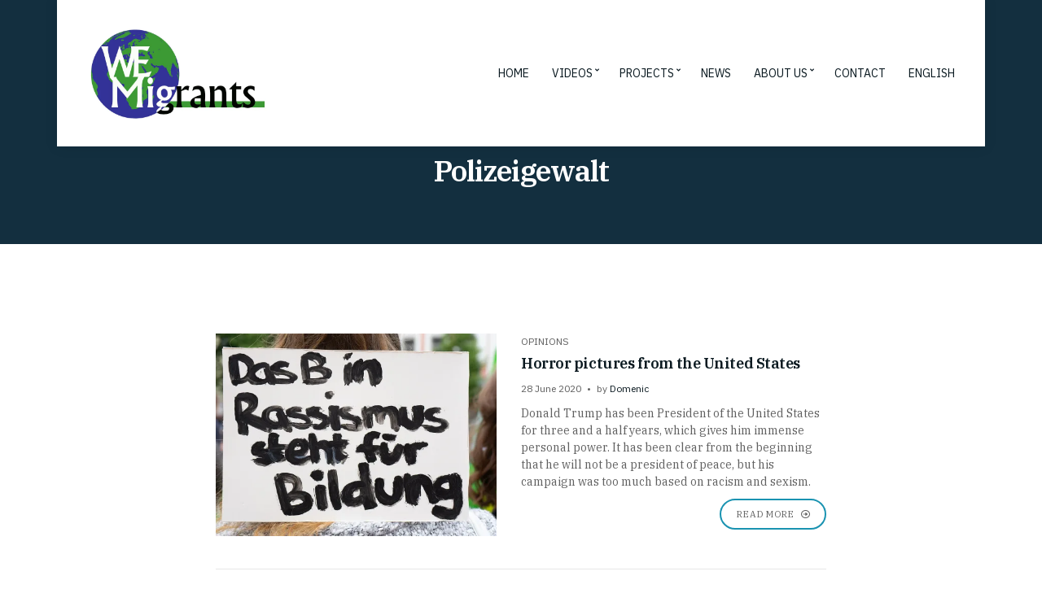

--- FILE ---
content_type: text/html; charset=UTF-8
request_url: https://wemigrants.com/index.php/tag/polizeigewalt/
body_size: 9831
content:
<!doctype html>
<html lang="en-US">
<head>
	<meta charset="UTF-8">
	<meta name="viewport" content="width=device-width, initial-scale=1">
	<link rel="dns-prefetch" href="//cdn.hu-manity.co" />
		<!-- Cookie Compliance -->
		<script type="text/javascript">var huOptions = {"appID":"wemigrantscom-e0c651d","currentLanguage":"en","blocking":true,"globalCookie":false,"isAdmin":false,"privacyConsent":true,"forms":[],"customProviders":[],"customPatterns":[]};</script>
		<script type="text/javascript" src="https://cdn.hu-manity.co/hu-banner.min.js"></script><title>Polizeigewalt &#8211; We Migrants</title>
<meta name='robots' content='max-image-preview:large' />
<link rel="alternate" hreflang="en" href="https://wemigrants.com/index.php/tag/polizeigewalt/" />
<link rel="alternate" hreflang="x-default" href="https://wemigrants.com/index.php/tag/polizeigewalt/" />
<link rel='dns-prefetch' href='//stats.wp.com' />
<link rel='preconnect' href='//i0.wp.com' />
<link rel='preconnect' href='//c0.wp.com' />
<link rel="alternate" type="application/rss+xml" title="We Migrants &raquo; Feed" href="https://wemigrants.com/index.php/feed/" />
<link rel="alternate" type="application/rss+xml" title="We Migrants &raquo; Comments Feed" href="https://wemigrants.com/index.php/comments/feed/" />
<link rel="alternate" type="application/rss+xml" title="We Migrants &raquo; Polizeigewalt Tag Feed" href="https://wemigrants.com/index.php/tag/polizeigewalt/feed/" />
<style id='wp-img-auto-sizes-contain-inline-css' type='text/css'>
img:is([sizes=auto i],[sizes^="auto," i]){contain-intrinsic-size:3000px 1500px}
/*# sourceURL=wp-img-auto-sizes-contain-inline-css */
</style>

<style id='wp-emoji-styles-inline-css' type='text/css'>

	img.wp-smiley, img.emoji {
		display: inline !important;
		border: none !important;
		box-shadow: none !important;
		height: 1em !important;
		width: 1em !important;
		margin: 0 0.07em !important;
		vertical-align: -0.1em !important;
		background: none !important;
		padding: 0 !important;
	}
/*# sourceURL=wp-emoji-styles-inline-css */
</style>
<link rel='stylesheet' id='wp-block-library-css' href='https://c0.wp.com/c/6.9/wp-includes/css/dist/block-library/style.min.css' type='text/css' media='all' />
<style id='classic-theme-styles-inline-css' type='text/css'>
/*! This file is auto-generated */
.wp-block-button__link{color:#fff;background-color:#32373c;border-radius:9999px;box-shadow:none;text-decoration:none;padding:calc(.667em + 2px) calc(1.333em + 2px);font-size:1.125em}.wp-block-file__button{background:#32373c;color:#fff;text-decoration:none}
/*# sourceURL=/wp-includes/css/classic-themes.min.css */
</style>
<link rel='stylesheet' id='mediaelement-css' href='https://c0.wp.com/c/6.9/wp-includes/js/mediaelement/mediaelementplayer-legacy.min.css' type='text/css' media='all' />
<link rel='stylesheet' id='wp-mediaelement-css' href='https://c0.wp.com/c/6.9/wp-includes/js/mediaelement/wp-mediaelement.min.css' type='text/css' media='all' />
<style id='jetpack-sharing-buttons-style-inline-css' type='text/css'>
.jetpack-sharing-buttons__services-list{display:flex;flex-direction:row;flex-wrap:wrap;gap:0;list-style-type:none;margin:5px;padding:0}.jetpack-sharing-buttons__services-list.has-small-icon-size{font-size:12px}.jetpack-sharing-buttons__services-list.has-normal-icon-size{font-size:16px}.jetpack-sharing-buttons__services-list.has-large-icon-size{font-size:24px}.jetpack-sharing-buttons__services-list.has-huge-icon-size{font-size:36px}@media print{.jetpack-sharing-buttons__services-list{display:none!important}}.editor-styles-wrapper .wp-block-jetpack-sharing-buttons{gap:0;padding-inline-start:0}ul.jetpack-sharing-buttons__services-list.has-background{padding:1.25em 2.375em}
/*# sourceURL=https://wemigrants.com/wp-content/plugins/jetpack/_inc/blocks/sharing-buttons/view.css */
</style>
<style id='global-styles-inline-css' type='text/css'>
:root{--wp--preset--aspect-ratio--square: 1;--wp--preset--aspect-ratio--4-3: 4/3;--wp--preset--aspect-ratio--3-4: 3/4;--wp--preset--aspect-ratio--3-2: 3/2;--wp--preset--aspect-ratio--2-3: 2/3;--wp--preset--aspect-ratio--16-9: 16/9;--wp--preset--aspect-ratio--9-16: 9/16;--wp--preset--color--black: #000000;--wp--preset--color--cyan-bluish-gray: #abb8c3;--wp--preset--color--white: #ffffff;--wp--preset--color--pale-pink: #f78da7;--wp--preset--color--vivid-red: #cf2e2e;--wp--preset--color--luminous-vivid-orange: #ff6900;--wp--preset--color--luminous-vivid-amber: #fcb900;--wp--preset--color--light-green-cyan: #7bdcb5;--wp--preset--color--vivid-green-cyan: #00d084;--wp--preset--color--pale-cyan-blue: #8ed1fc;--wp--preset--color--vivid-cyan-blue: #0693e3;--wp--preset--color--vivid-purple: #9b51e0;--wp--preset--gradient--vivid-cyan-blue-to-vivid-purple: linear-gradient(135deg,rgb(6,147,227) 0%,rgb(155,81,224) 100%);--wp--preset--gradient--light-green-cyan-to-vivid-green-cyan: linear-gradient(135deg,rgb(122,220,180) 0%,rgb(0,208,130) 100%);--wp--preset--gradient--luminous-vivid-amber-to-luminous-vivid-orange: linear-gradient(135deg,rgb(252,185,0) 0%,rgb(255,105,0) 100%);--wp--preset--gradient--luminous-vivid-orange-to-vivid-red: linear-gradient(135deg,rgb(255,105,0) 0%,rgb(207,46,46) 100%);--wp--preset--gradient--very-light-gray-to-cyan-bluish-gray: linear-gradient(135deg,rgb(238,238,238) 0%,rgb(169,184,195) 100%);--wp--preset--gradient--cool-to-warm-spectrum: linear-gradient(135deg,rgb(74,234,220) 0%,rgb(151,120,209) 20%,rgb(207,42,186) 40%,rgb(238,44,130) 60%,rgb(251,105,98) 80%,rgb(254,248,76) 100%);--wp--preset--gradient--blush-light-purple: linear-gradient(135deg,rgb(255,206,236) 0%,rgb(152,150,240) 100%);--wp--preset--gradient--blush-bordeaux: linear-gradient(135deg,rgb(254,205,165) 0%,rgb(254,45,45) 50%,rgb(107,0,62) 100%);--wp--preset--gradient--luminous-dusk: linear-gradient(135deg,rgb(255,203,112) 0%,rgb(199,81,192) 50%,rgb(65,88,208) 100%);--wp--preset--gradient--pale-ocean: linear-gradient(135deg,rgb(255,245,203) 0%,rgb(182,227,212) 50%,rgb(51,167,181) 100%);--wp--preset--gradient--electric-grass: linear-gradient(135deg,rgb(202,248,128) 0%,rgb(113,206,126) 100%);--wp--preset--gradient--midnight: linear-gradient(135deg,rgb(2,3,129) 0%,rgb(40,116,252) 100%);--wp--preset--font-size--small: 13px;--wp--preset--font-size--medium: 20px;--wp--preset--font-size--large: 36px;--wp--preset--font-size--x-large: 42px;--wp--preset--spacing--20: 0.44rem;--wp--preset--spacing--30: 0.67rem;--wp--preset--spacing--40: 1rem;--wp--preset--spacing--50: 1.5rem;--wp--preset--spacing--60: 2.25rem;--wp--preset--spacing--70: 3.38rem;--wp--preset--spacing--80: 5.06rem;--wp--preset--shadow--natural: 6px 6px 9px rgba(0, 0, 0, 0.2);--wp--preset--shadow--deep: 12px 12px 50px rgba(0, 0, 0, 0.4);--wp--preset--shadow--sharp: 6px 6px 0px rgba(0, 0, 0, 0.2);--wp--preset--shadow--outlined: 6px 6px 0px -3px rgb(255, 255, 255), 6px 6px rgb(0, 0, 0);--wp--preset--shadow--crisp: 6px 6px 0px rgb(0, 0, 0);}:where(.is-layout-flex){gap: 0.5em;}:where(.is-layout-grid){gap: 0.5em;}body .is-layout-flex{display: flex;}.is-layout-flex{flex-wrap: wrap;align-items: center;}.is-layout-flex > :is(*, div){margin: 0;}body .is-layout-grid{display: grid;}.is-layout-grid > :is(*, div){margin: 0;}:where(.wp-block-columns.is-layout-flex){gap: 2em;}:where(.wp-block-columns.is-layout-grid){gap: 2em;}:where(.wp-block-post-template.is-layout-flex){gap: 1.25em;}:where(.wp-block-post-template.is-layout-grid){gap: 1.25em;}.has-black-color{color: var(--wp--preset--color--black) !important;}.has-cyan-bluish-gray-color{color: var(--wp--preset--color--cyan-bluish-gray) !important;}.has-white-color{color: var(--wp--preset--color--white) !important;}.has-pale-pink-color{color: var(--wp--preset--color--pale-pink) !important;}.has-vivid-red-color{color: var(--wp--preset--color--vivid-red) !important;}.has-luminous-vivid-orange-color{color: var(--wp--preset--color--luminous-vivid-orange) !important;}.has-luminous-vivid-amber-color{color: var(--wp--preset--color--luminous-vivid-amber) !important;}.has-light-green-cyan-color{color: var(--wp--preset--color--light-green-cyan) !important;}.has-vivid-green-cyan-color{color: var(--wp--preset--color--vivid-green-cyan) !important;}.has-pale-cyan-blue-color{color: var(--wp--preset--color--pale-cyan-blue) !important;}.has-vivid-cyan-blue-color{color: var(--wp--preset--color--vivid-cyan-blue) !important;}.has-vivid-purple-color{color: var(--wp--preset--color--vivid-purple) !important;}.has-black-background-color{background-color: var(--wp--preset--color--black) !important;}.has-cyan-bluish-gray-background-color{background-color: var(--wp--preset--color--cyan-bluish-gray) !important;}.has-white-background-color{background-color: var(--wp--preset--color--white) !important;}.has-pale-pink-background-color{background-color: var(--wp--preset--color--pale-pink) !important;}.has-vivid-red-background-color{background-color: var(--wp--preset--color--vivid-red) !important;}.has-luminous-vivid-orange-background-color{background-color: var(--wp--preset--color--luminous-vivid-orange) !important;}.has-luminous-vivid-amber-background-color{background-color: var(--wp--preset--color--luminous-vivid-amber) !important;}.has-light-green-cyan-background-color{background-color: var(--wp--preset--color--light-green-cyan) !important;}.has-vivid-green-cyan-background-color{background-color: var(--wp--preset--color--vivid-green-cyan) !important;}.has-pale-cyan-blue-background-color{background-color: var(--wp--preset--color--pale-cyan-blue) !important;}.has-vivid-cyan-blue-background-color{background-color: var(--wp--preset--color--vivid-cyan-blue) !important;}.has-vivid-purple-background-color{background-color: var(--wp--preset--color--vivid-purple) !important;}.has-black-border-color{border-color: var(--wp--preset--color--black) !important;}.has-cyan-bluish-gray-border-color{border-color: var(--wp--preset--color--cyan-bluish-gray) !important;}.has-white-border-color{border-color: var(--wp--preset--color--white) !important;}.has-pale-pink-border-color{border-color: var(--wp--preset--color--pale-pink) !important;}.has-vivid-red-border-color{border-color: var(--wp--preset--color--vivid-red) !important;}.has-luminous-vivid-orange-border-color{border-color: var(--wp--preset--color--luminous-vivid-orange) !important;}.has-luminous-vivid-amber-border-color{border-color: var(--wp--preset--color--luminous-vivid-amber) !important;}.has-light-green-cyan-border-color{border-color: var(--wp--preset--color--light-green-cyan) !important;}.has-vivid-green-cyan-border-color{border-color: var(--wp--preset--color--vivid-green-cyan) !important;}.has-pale-cyan-blue-border-color{border-color: var(--wp--preset--color--pale-cyan-blue) !important;}.has-vivid-cyan-blue-border-color{border-color: var(--wp--preset--color--vivid-cyan-blue) !important;}.has-vivid-purple-border-color{border-color: var(--wp--preset--color--vivid-purple) !important;}.has-vivid-cyan-blue-to-vivid-purple-gradient-background{background: var(--wp--preset--gradient--vivid-cyan-blue-to-vivid-purple) !important;}.has-light-green-cyan-to-vivid-green-cyan-gradient-background{background: var(--wp--preset--gradient--light-green-cyan-to-vivid-green-cyan) !important;}.has-luminous-vivid-amber-to-luminous-vivid-orange-gradient-background{background: var(--wp--preset--gradient--luminous-vivid-amber-to-luminous-vivid-orange) !important;}.has-luminous-vivid-orange-to-vivid-red-gradient-background{background: var(--wp--preset--gradient--luminous-vivid-orange-to-vivid-red) !important;}.has-very-light-gray-to-cyan-bluish-gray-gradient-background{background: var(--wp--preset--gradient--very-light-gray-to-cyan-bluish-gray) !important;}.has-cool-to-warm-spectrum-gradient-background{background: var(--wp--preset--gradient--cool-to-warm-spectrum) !important;}.has-blush-light-purple-gradient-background{background: var(--wp--preset--gradient--blush-light-purple) !important;}.has-blush-bordeaux-gradient-background{background: var(--wp--preset--gradient--blush-bordeaux) !important;}.has-luminous-dusk-gradient-background{background: var(--wp--preset--gradient--luminous-dusk) !important;}.has-pale-ocean-gradient-background{background: var(--wp--preset--gradient--pale-ocean) !important;}.has-electric-grass-gradient-background{background: var(--wp--preset--gradient--electric-grass) !important;}.has-midnight-gradient-background{background: var(--wp--preset--gradient--midnight) !important;}.has-small-font-size{font-size: var(--wp--preset--font-size--small) !important;}.has-medium-font-size{font-size: var(--wp--preset--font-size--medium) !important;}.has-large-font-size{font-size: var(--wp--preset--font-size--large) !important;}.has-x-large-font-size{font-size: var(--wp--preset--font-size--x-large) !important;}
:where(.wp-block-post-template.is-layout-flex){gap: 1.25em;}:where(.wp-block-post-template.is-layout-grid){gap: 1.25em;}
:where(.wp-block-term-template.is-layout-flex){gap: 1.25em;}:where(.wp-block-term-template.is-layout-grid){gap: 1.25em;}
:where(.wp-block-columns.is-layout-flex){gap: 2em;}:where(.wp-block-columns.is-layout-grid){gap: 2em;}
:root :where(.wp-block-pullquote){font-size: 1.5em;line-height: 1.6;}
/*# sourceURL=global-styles-inline-css */
</style>
<link rel='stylesheet' id='gutenbee-animations-css' href='https://wemigrants.com/wp-content/plugins/gutenbee/build/gutenbee.animations.css?ver=2.19.1' type='text/css' media='all' />
<link rel='stylesheet' id='wpml-legacy-horizontal-list-0-css' href='https://wemigrants.com/wp-content/plugins/sitepress-multilingual-cms/templates/language-switchers/legacy-list-horizontal/style.min.css?ver=1' type='text/css' media='all' />
<link rel='stylesheet' id='wpml-legacy-post-translations-0-css' href='https://wemigrants.com/wp-content/plugins/sitepress-multilingual-cms/templates/language-switchers/legacy-post-translations/style.min.css?ver=1' type='text/css' media='all' />
<link rel='stylesheet' id='wpml-menu-item-0-css' href='https://wemigrants.com/wp-content/plugins/sitepress-multilingual-cms/templates/language-switchers/menu-item/style.min.css?ver=1' type='text/css' media='all' />
<link rel='stylesheet' id='audioigniter-css' href='https://wemigrants.com/wp-content/plugins/audioigniter/player/build/style.css?ver=2.0.2' type='text/css' media='all' />
<link rel='stylesheet' id='slick-css' href='https://wemigrants.com/wp-content/plugins/maxslider/assets/vendor/slick/slick.css?ver=1.6.0' type='text/css' media='all' />
<link rel='stylesheet' id='maxslider-css' href='https://wemigrants.com/wp-content/plugins/maxslider/assets/css/maxslider.css?ver=1.2.4' type='text/css' media='all' />
<link rel='stylesheet' id='jquery-magnific-popup-css' href='https://wemigrants.com/wp-content/themes/vidiho-pro/assets/vendor/magnific-popup/magnific.css?ver=1.0.0' type='text/css' media='all' />
<link rel='stylesheet' id='vidiho-pro-base-css' href='https://wemigrants.com/wp-content/themes/vidiho-pro/css/base.css?ver=1.4.4' type='text/css' media='all' />
<link rel='stylesheet' id='vidiho-pro-common-css' href='https://wemigrants.com/wp-content/themes/vidiho-pro/common/css/global.css?ver=1.4.4' type='text/css' media='all' />
<link rel='stylesheet' id='mmenu-css' href='https://wemigrants.com/wp-content/themes/vidiho-pro/css/mmenu.css?ver=5.5.3' type='text/css' media='all' />
<link rel='stylesheet' id='font-awesome-5-css' href='https://wemigrants.com/wp-content/themes/vidiho-pro/assets/vendor/fontawesome/css/font-awesome.css?ver=5.1.0' type='text/css' media='all' />
<link rel='stylesheet' id='vidiho-pro-google-font-css' href='https://fonts.googleapis.com/css?family=IBM+Plex+Sans%3A400%2C400i%2C700%7CIBM+Plex+Serif%3A400%2C600&#038;subset=latin%2Clatin-ext%2Ccyrillic%2Ccyrillic-ext%2Cvietnamese&#038;ver=1.4.4' type='text/css' media='all' />
<link rel='stylesheet' id='vidiho-pro-typography-google-css' href='https://wemigrants.com/wp-content/themes/vidiho-pro/css/typography-gfont.css?ver=1.4.4' type='text/css' media='all' />
<link rel='stylesheet' id='vidiho-pro-style-css' href='https://wemigrants.com/wp-content/themes/vidiho-pro/style.css?ver=1.4.4' type='text/css' media='all' />
<style id='vidiho-pro-style-inline-css' type='text/css'>
		.header img.custom-logo {
			width: 414px;
			max-width: 100%;
		}
		


#ci-home-newsletter-1 .widget-section-newsletter { background-size: cover;  } 

/*# sourceURL=vidiho-pro-style-inline-css */
</style>
<script type="text/javascript" src="https://c0.wp.com/c/6.9/wp-includes/js/jquery/jquery.min.js" id="jquery-core-js"></script>
<script type="text/javascript" src="https://c0.wp.com/c/6.9/wp-includes/js/jquery/jquery-migrate.min.js" id="jquery-migrate-js"></script>
<link rel="https://api.w.org/" href="https://wemigrants.com/index.php/wp-json/" /><link rel="alternate" title="JSON" type="application/json" href="https://wemigrants.com/index.php/wp-json/wp/v2/tags/60" /><link rel="EditURI" type="application/rsd+xml" title="RSD" href="https://wemigrants.com/xmlrpc.php?rsd" />
<meta name="generator" content="WordPress 6.9" />
<meta name="generator" content="WPML ver:4.8.6 stt:5,1,3;" />
	<style>img#wpstats{display:none}</style>
		<meta name="generator" content="Elementor 3.34.0; features: additional_custom_breakpoints; settings: css_print_method-external, google_font-enabled, font_display-auto">
<style type="text/css">.recentcomments a{display:inline !important;padding:0 !important;margin:0 !important;}</style>			<style>
				.e-con.e-parent:nth-of-type(n+4):not(.e-lazyloaded):not(.e-no-lazyload),
				.e-con.e-parent:nth-of-type(n+4):not(.e-lazyloaded):not(.e-no-lazyload) * {
					background-image: none !important;
				}
				@media screen and (max-height: 1024px) {
					.e-con.e-parent:nth-of-type(n+3):not(.e-lazyloaded):not(.e-no-lazyload),
					.e-con.e-parent:nth-of-type(n+3):not(.e-lazyloaded):not(.e-no-lazyload) * {
						background-image: none !important;
					}
				}
				@media screen and (max-height: 640px) {
					.e-con.e-parent:nth-of-type(n+2):not(.e-lazyloaded):not(.e-no-lazyload),
					.e-con.e-parent:nth-of-type(n+2):not(.e-lazyloaded):not(.e-no-lazyload) * {
						background-image: none !important;
					}
				}
			</style>
			<link rel="preconnect" href="https://fonts.gstatic.com/" crossorigin>		<style type="text/css" id="wp-custom-css">
			.elementor-alert-description {
	display: block;
}		</style>
		</head>
<body class="archive tag tag-polizeigewalt tag-60 wp-custom-logo wp-theme-vidiho-pro cookies-not-set elementor-default elementor-kit-278">

<div id="page">

	
			<header class="header head-sticky">

		
		<div class="container">
			<div class="row">
				<div class="col-12">

					<div class="head-mast">
						<div class="row align-items-center">
								<div class="col-lg-3 col-md-6 col-8">
		<div class="site-branding"><div class="site-logo"><a href="https://wemigrants.com/" class="custom-logo-link" rel="home"><img fetchpriority="high" width="828" height="430" src="https://i0.wp.com/wemigrants.com/wp-content/uploads/2020/05/logo.jpg?fit=828%2C430&amp;ssl=1" class="custom-logo" alt="We Migrants" decoding="async" srcset="https://i0.wp.com/wemigrants.com/wp-content/uploads/2020/05/logo.jpg?w=828&amp;ssl=1 828w, https://i0.wp.com/wemigrants.com/wp-content/uploads/2020/05/logo.jpg?resize=300%2C156&amp;ssl=1 300w, https://i0.wp.com/wemigrants.com/wp-content/uploads/2020/05/logo.jpg?resize=768%2C399&amp;ssl=1 768w" sizes="(max-width: 828px) 100vw, 828px" /></a></div></div>	</div>

	<div class="col-lg-9 col-md-6 col-4">
		<nav class="nav">
			<ul id="header-menu-1" class="navigation-main navigation-main-right"><li id="menu-item-149" class="menu-item menu-item-type-post_type menu-item-object-page menu-item-home menu-item-149"><a href="https://wemigrants.com/">Home</a></li>
<li id="menu-item-153" class="menu-item menu-item-type-custom menu-item-object-custom menu-item-has-children menu-item-153"><a href="#">Videos</a>
<ul class="sub-menu">
	<li id="menu-item-166" class="menu-item menu-item-type-post_type menu-item-object-page menu-item-166"><a href="https://wemigrants.com/index.php/videos-isotope/">Videos by category</a></li>
	<li id="menu-item-214" class="menu-item menu-item-type-post_type menu-item-object-vidiho_pro_video menu-item-214"><a href="https://wemigrants.com/index.php/video/covid-19-debunking-weather/">Video &#8211; Title in content</a></li>
</ul>
</li>
<li id="menu-item-1485" class="menu-item menu-item-type-post_type menu-item-object-page menu-item-has-children menu-item-1485"><a href="https://wemigrants.com/index.php/projects/">Projects</a>
<ul class="sub-menu">
	<li id="menu-item-1486" class="menu-item menu-item-type-post_type menu-item-object-page menu-item-1486"><a href="https://wemigrants.com/index.php/projects/we-migrants-days/">We Migrants Days</a></li>
</ul>
</li>
<li id="menu-item-259" class="menu-item menu-item-type-post_type menu-item-object-page current_page_parent menu-item-259"><a href="https://wemigrants.com/index.php/news/">News</a></li>
<li id="menu-item-156" class="menu-item menu-item-type-post_type menu-item-object-page menu-item-has-children menu-item-156"><a href="https://wemigrants.com/index.php/about-us/">About us</a>
<ul class="sub-menu">
	<li id="menu-item-291" class="menu-item menu-item-type-post_type menu-item-object-page menu-item-291"><a href="https://wemigrants.com/index.php/about-us/our-vision/">Our Vision</a></li>
	<li id="menu-item-368" class="menu-item menu-item-type-post_type menu-item-object-page menu-item-368"><a href="https://wemigrants.com/index.php/impressum/">Impressum</a></li>
	<li id="menu-item-311" class="menu-item menu-item-type-post_type menu-item-object-page menu-item-311"><a href="https://wemigrants.com/index.php/sponsors-supporters/">Sponsors/Supporters</a></li>
</ul>
</li>
<li id="menu-item-159" class="menu-item menu-item-type-post_type menu-item-object-page menu-item-159"><a href="https://wemigrants.com/index.php/contact/">Contact</a></li>
<li id="menu-item-wpml-ls-13-en" class="menu-item wpml-ls-slot-13 wpml-ls-item wpml-ls-item-en wpml-ls-current-language wpml-ls-menu-item wpml-ls-first-item wpml-ls-last-item menu-item-type-wpml_ls_menu_item menu-item-object-wpml_ls_menu_item menu-item-wpml-ls-13-en"><a href="https://wemigrants.com/index.php/tag/polizeigewalt/" role="menuitem"><span class="wpml-ls-native" lang="en">English</span></a></li>
</ul>		</nav>
					<a href="#mobilemenu" class="mobile-nav-trigger"><i class="fas fa-bars"></i> Menu</a>
			</div>
							</div>
					</div>

				</div>
			</div>
		</div>

		
	</header>
	
		<div id="mobilemenu"><ul></ul></div>

	
	<div class="page-hero">

		<div class="container">
			<div class="row">
				<div class="col-12">
					<div class="page-hero-content page-hero-align-center">
													<h2 class="page-hero-title">Polizeigewalt</h2>
						
											</div>
				</div>
			</div>
		</div>

	</div>
	
<main class="main">
	<div class="container">
		<div class="row justify-content-center">
			<div class="col-xl-8 col-lg-10 col-12">
										<div class="row row-items row-isotope">

							
								<div class="col-12">

									<div class="item-media">
			<figure class="item-media-thumb">
			<a href="https://wemigrants.com/index.php/2020/06/28/horror-pictures-from-the-united-states/">
				<img width="555" height="400" src="https://i0.wp.com/wemigrants.com/wp-content/uploads/2020/06/1280px-BLM-Demo_Hof_20200620_DSC2262.jpg?resize=555%2C400&amp;ssl=1" class="attachment-vidiho_pro_item size-vidiho_pro_item wp-post-image" alt="" decoding="async" srcset="https://i0.wp.com/wemigrants.com/wp-content/uploads/2020/06/1280px-BLM-Demo_Hof_20200620_DSC2262.jpg?resize=555%2C400&amp;ssl=1 555w, https://i0.wp.com/wemigrants.com/wp-content/uploads/2020/06/1280px-BLM-Demo_Hof_20200620_DSC2262.jpg?zoom=2&amp;resize=555%2C400 1110w" sizes="(max-width: 555px) 100vw, 555px" />			</a>
		</figure>
	
	<div class="item-media-content">
					<div class="item-media-categories">
				<a href="https://wemigrants.com/index.php/category/opinions/" rel="category tag">Opinions</a>			</div>
		
		<p class="item-media-title">
			<a href="https://wemigrants.com/index.php/2020/06/28/horror-pictures-from-the-united-states/">
				Horror pictures from the United States			</a>
		</p>

		<div class="item-media-meta">
							<span class="item-media-meta-item">
					<time datetime="2020-06-28T17:31:40+02:00">28 June 2020</time>
				</span>
			
							<span class="item-media-meta-item entry-author">
					by <span class="author vcard"><a class="url fn n" href="https://wemigrants.com/index.php/author/domenic/">Domenic</a></span>				</span>
			
					</div>

		<div class="item-media-excerpt">
			<p>Donald Trump has been President of the United States for three and a half years, which gives him immense personal power. It has been clear from the beginning that he will not be a president of peace, but his campaign was too much based on racism and sexism.</p>
		</div>

		<a href="https://wemigrants.com/index.php/2020/06/28/horror-pictures-from-the-united-states/" class="btn btn-sm btn-entry-more">
			Read More <i class="far fa-arrow-alt-circle-right"></i>		</a>
	</div>
</div>

								</div>

							
						</div>
									</div>

					</div>
	</div>
</main>

	
			<footer class="footer">
					<div class="footer-widgets">
				<div class="container">
					<div class="row">
																					<div class="col-lg-3 col-md-6 col-12">
									<aside id="text-2" class="widget widget_text"><h3 class="widget-title">We in few words</h3>			<div class="textwidget"><p>&nbsp;</p>
<p>We Migrants is a project from migrants to migrants. We are trying to keep other migrants informed and help them to integrate in the new society that they are living</p>
</div>
		</aside><aside id="ci-socials-3" class="widget widget_ci-socials"><h3 class="widget-title">You can find us also</h3>		<ul class="list-social-icons">
			<li><a href="https://www.facebook.com/We-Migrants-112924313694469/" class="social-icon" target="_blank"><i class="fab fa-facebook"></i></a></li><li><a href="https://www.youtube.com/channel/UCeIWOEuti9OQNKacNu21o3w" class="social-icon" target="_blank"><i class="fab fa-youtube"></i></a></li><li><a href="https://wemigrants.com/index.php/feed/" class="social-icon" target="_blank"><i class="fas fa-rss"></i></a></li>		</ul>
		</aside>								</div>
																												<div class="col-lg-3 col-md-6 col-12">
																	</div>
																												<div class="col-lg-3 col-md-6 col-12">
									<aside id="ci-latest-post-type-4" class="widget widget_ci-latest-post-type"><h3 class="widget-title">Latest Videos</h3><div class="item-media item-media-sm">
			<figure class="item-media-thumb">
			<a href="https://wemigrants.com/index.php/video/we-migrants-winners-of-diaspora-award-2023/">
				<img width="100" height="100" src="https://i0.wp.com/wemigrants.com/wp-content/uploads/2023/08/IMG-20230821-WA0002.jpg?resize=100%2C100&amp;ssl=1" class="attachment-vidiho_pro_item_media_sm size-vidiho_pro_item_media_sm wp-post-image" alt="" decoding="async" srcset="https://i0.wp.com/wemigrants.com/wp-content/uploads/2023/08/IMG-20230821-WA0002.jpg?resize=150%2C150&amp;ssl=1 150w, https://i0.wp.com/wemigrants.com/wp-content/uploads/2023/08/IMG-20230821-WA0002.jpg?resize=100%2C100&amp;ssl=1 100w, https://i0.wp.com/wemigrants.com/wp-content/uploads/2023/08/IMG-20230821-WA0002.jpg?resize=560%2C560&amp;ssl=1 560w, https://i0.wp.com/wemigrants.com/wp-content/uploads/2023/08/IMG-20230821-WA0002.jpg?zoom=2&amp;resize=100%2C100 200w, https://i0.wp.com/wemigrants.com/wp-content/uploads/2023/08/IMG-20230821-WA0002.jpg?zoom=3&amp;resize=100%2C100 300w" sizes="(max-width: 100px) 100vw, 100px" />			</a>
		</figure>
	
	<div class="item-media-content">
		<p class="item-media-title">
			<a href="https://wemigrants.com/index.php/video/we-migrants-winners-of-diaspora-award-2023/">
				We Migrants winners of Diaspora Award 2023			</a>
		</p>

		<div class="item-media-meta">
			<span class="item-media-meta-item">
				<time datetime="2023-08-23T18:34:12+02:00">23 August 2023</time>
			</span>
		</div>
	</div>
</div>
<div class="item-media item-media-sm">
	
	<div class="item-media-content">
		<p class="item-media-title">
			<a href="https://wemigrants.com/index.php/video/summer-fest-in-university-oldenburg/">
				Summer Fest in University Oldenburg			</a>
		</p>

		<div class="item-media-meta">
			<span class="item-media-meta-item">
				<time datetime="2023-08-03T13:26:05+02:00">3 August 2023</time>
			</span>
		</div>
	</div>
</div>
<div class="item-media item-media-sm">
			<figure class="item-media-thumb">
			<a href="https://wemigrants.com/index.php/video/interview-with-filmmaker-asha-siad/">
				<img loading="lazy" width="100" height="100" src="https://i0.wp.com/wemigrants.com/wp-content/uploads/2022/06/asha-siad.jpg?resize=100%2C100&amp;ssl=1" class="attachment-vidiho_pro_item_media_sm size-vidiho_pro_item_media_sm wp-post-image" alt="" decoding="async" srcset="https://i0.wp.com/wemigrants.com/wp-content/uploads/2022/06/asha-siad.jpg?w=400&amp;ssl=1 400w, https://i0.wp.com/wemigrants.com/wp-content/uploads/2022/06/asha-siad.jpg?resize=300%2C300&amp;ssl=1 300w, https://i0.wp.com/wemigrants.com/wp-content/uploads/2022/06/asha-siad.jpg?resize=150%2C150&amp;ssl=1 150w, https://i0.wp.com/wemigrants.com/wp-content/uploads/2022/06/asha-siad.jpg?resize=100%2C100&amp;ssl=1 100w" sizes="(max-width: 100px) 100vw, 100px" />			</a>
		</figure>
	
	<div class="item-media-content">
		<p class="item-media-title">
			<a href="https://wemigrants.com/index.php/video/interview-with-filmmaker-asha-siad/">
				Interview with filmmaker Asha Siad			</a>
		</p>

		<div class="item-media-meta">
			<span class="item-media-meta-item">
				<time datetime="2022-06-17T21:26:23+02:00">17 June 2022</time>
			</span>
		</div>
	</div>
</div>
</aside>								</div>
																												<div class="col-lg-3 col-md-6 col-12">
									
		<aside id="recent-posts-3" class="widget widget_recent_entries">
		<h3 class="widget-title">Recent News</h3>
		<ul>
											<li>
					<a href="https://wemigrants.com/index.php/2024/09/21/5th-conference-of-the-german-network-of-forced-migration-studies-kicks-off-in-bonn/">5th Conference of the German Network of Forced Migration Studies Kicks Off in Bonn</a>
									</li>
											<li>
					<a href="https://wemigrants.com/index.php/2024/09/18/kick-off-event-5th-conference-of-the-netzwerk-fluchtforschung-2024/">Kick-off Event: 5th Conference of the Netzwerk Fluchtforschung 2024</a>
									</li>
											<li>
					<a href="https://wemigrants.com/index.php/2024/09/08/5th-conference-of-the-german-network-for-forced-migration-studies/">5th Conference of The German Network for Forced Migration Studies</a>
									</li>
											<li>
					<a href="https://wemigrants.com/index.php/2022/06/19/the-new-german-draft-law-for-migration/">The new German draft Law for Migration</a>
									</li>
											<li>
					<a href="https://wemigrants.com/index.php/2021/11/15/pushbacks-and-lies-in-the-highest-level/">Pushbacks and lies in the highest level</a>
									</li>
					</ul>

		</aside>								</div>
																		</div>
				</div>
			</div>
		
			<div class="footer-info">
		<div class="container">
			<div class="row align-items-center">
				<div class="col-lg-6 col-12">
																<p class="footer-copy text-lg-left text-center">A theme by <a href="https://www.cssigniter.com/">CSSIgniter</a></p>
									</div>
				
				<div class="col-lg-6 col-12">
											<div class="footer-info-addons text-lg-right text-center">
									<ul class="list-social-icons">
			<li><a href="https://www.facebook.com/We-Migrants-112924313694469/" class="social-icon" target="_blank"><i class="fab fa-facebook"></i></a></li><li><a href="https://www.youtube.com/channel/UCeIWOEuti9OQNKacNu21o3w" class="social-icon" target="_blank"><i class="fab fa-youtube"></i></a></li><li><a href="https://wemigrants.com/index.php/feed/" class="social-icon" target="_blank"><i class="fas fa-rss"></i></a></li>		</ul>
								</div>
									</div>
			</div>
		</div>
	</div>
		</footer>
	
	</div>

<script type="speculationrules">
{"prefetch":[{"source":"document","where":{"and":[{"href_matches":"/*"},{"not":{"href_matches":["/wp-*.php","/wp-admin/*","/wp-content/uploads/*","/wp-content/*","/wp-content/plugins/*","/wp-content/themes/vidiho-pro/*","/*\\?(.+)"]}},{"not":{"selector_matches":"a[rel~=\"nofollow\"]"}},{"not":{"selector_matches":".no-prefetch, .no-prefetch a"}}]},"eagerness":"conservative"}]}
</script>
			<script>
				;
				(function($, w) {
					'use strict';
					let $window = $(w);

					$(document).ready(function() {

						let isEnable = "";
						let isEnableLazyMove = "";
						let speed = isEnableLazyMove ? '0.7' : '0.2';

						if( !isEnable ) {
							return;
						}

						if (typeof haCursor == 'undefined' || haCursor == null) {
							initiateHaCursorObject(speed);
						}

						setTimeout(function() {
							let targetCursor = $('.ha-cursor');
							if (targetCursor) {
								if (!isEnable) {
									$('body').removeClass('hm-init-default-cursor-none');
									$('.ha-cursor').addClass('ha-init-hide');
								} else {
									$('body').addClass('hm-init-default-cursor-none');
									$('.ha-cursor').removeClass('ha-init-hide');
								}
							}
						}, 500);

					});

				}(jQuery, window));
			</script>
		
					<script>
				const lazyloadRunObserver = () => {
					const lazyloadBackgrounds = document.querySelectorAll( `.e-con.e-parent:not(.e-lazyloaded)` );
					const lazyloadBackgroundObserver = new IntersectionObserver( ( entries ) => {
						entries.forEach( ( entry ) => {
							if ( entry.isIntersecting ) {
								let lazyloadBackground = entry.target;
								if( lazyloadBackground ) {
									lazyloadBackground.classList.add( 'e-lazyloaded' );
								}
								lazyloadBackgroundObserver.unobserve( entry.target );
							}
						});
					}, { rootMargin: '200px 0px 200px 0px' } );
					lazyloadBackgrounds.forEach( ( lazyloadBackground ) => {
						lazyloadBackgroundObserver.observe( lazyloadBackground );
					} );
				};
				const events = [
					'DOMContentLoaded',
					'elementor/lazyload/observe',
				];
				events.forEach( ( event ) => {
					document.addEventListener( event, lazyloadRunObserver );
				} );
			</script>
			<script type="text/javascript" src="https://wemigrants.com/wp-content/plugins/gutenbee/build/gutenbee.animations.js?ver=2.19.1" id="gutenbee-animations-js"></script>
<script type="text/javascript" id="audioigniter-js-extra">
/* <![CDATA[ */
var aiStrings = {"play_title":"Play %s","pause_title":"Pause %s","previous":"Previous track","next":"Next track","toggle_list_repeat":"Toggle track listing repeat","toggle_track_repeat":"Toggle track repeat","toggle_list_visible":"Toggle track listing visibility","buy_track":"Buy this track","download_track":"Download this track","volume_up":"Volume Up","volume_down":"Volume Down","open_track_lyrics":"Open track lyrics","set_playback_rate":"Set playback rate","skip_forward":"Skip forward","skip_backward":"Skip backward","shuffle":"Shuffle"};
var aiStats = {"enabled":"","apiUrl":"https://wemigrants.com/index.php/wp-json/audioigniter/v1"};
//# sourceURL=audioigniter-js-extra
/* ]]> */
</script>
<script type="text/javascript" src="https://wemigrants.com/wp-content/plugins/audioigniter/player/build/app.js?ver=2.0.2" id="audioigniter-js"></script>
<script type="text/javascript" src="https://wemigrants.com/wp-content/plugins/maxslider/assets/vendor/slick/slick.js?ver=1.6.0" id="slick-js"></script>
<script type="text/javascript" src="https://wemigrants.com/wp-content/plugins/maxslider/assets/js/maxslider.js?ver=1.2.4" id="maxslider-js"></script>
<script type="text/javascript" src="https://wemigrants.com/wp-content/themes/vidiho-pro/assets/vendor/magnific-popup/jquery.magnific-popup.js?ver=1.0.0" id="jquery-magnific-popup-js"></script>
<script type="text/javascript" src="https://wemigrants.com/wp-content/themes/vidiho-pro/js/magnific-init.js?ver=1.4.4" id="vidiho-pro-magnific-init-js"></script>
<script type="text/javascript" src="https://wemigrants.com/wp-content/themes/vidiho-pro/js/jquery.mmenu.min.all.js?ver=5.5.3" id="mmenu-js"></script>
<script type="text/javascript" src="https://wemigrants.com/wp-content/themes/vidiho-pro/js/jquery.fitvids.js?ver=1.1" id="fitVids-js"></script>
<script type="text/javascript" src="https://wemigrants.com/wp-content/themes/vidiho-pro/js/isotope.pkgd.min.js?ver=3.0.2" id="isotope-js"></script>
<script type="text/javascript" src="https://wemigrants.com/wp-content/themes/vidiho-pro/js/imagesloaded.pkgd.min.js?ver=4.1.3" id="imagesLoaded-js"></script>
<script type="text/javascript" src="https://wemigrants.com/wp-content/themes/vidiho-pro/js/anim-on-scroll.js?ver=1.0.1" id="anim-on-scroll-js"></script>
<script type="text/javascript" src="https://wemigrants.com/wp-content/themes/vidiho-pro/js/scripts.js?ver=1.4.4" id="vidiho-pro-front-scripts-js"></script>
<script type="text/javascript" src="https://wemigrants.com/wp-content/plugins/happy-elementor-addons/assets/js/extension-reading-progress-bar.min.js?ver=3.20.4" id="happy-reading-progress-bar-js"></script>
<script type="text/javascript" id="jetpack-stats-js-before">
/* <![CDATA[ */
_stq = window._stq || [];
_stq.push([ "view", JSON.parse("{\"v\":\"ext\",\"blog\":\"179474629\",\"post\":\"0\",\"tz\":\"1\",\"srv\":\"wemigrants.com\",\"arch_tag\":\"polizeigewalt\",\"arch_results\":\"1\",\"j\":\"1:15.0\"}") ]);
_stq.push([ "clickTrackerInit", "179474629", "0" ]);
//# sourceURL=jetpack-stats-js-before
/* ]]> */
</script>
<script type="text/javascript" src="https://stats.wp.com/e-202501.js" id="jetpack-stats-js" defer="defer" data-wp-strategy="defer"></script>
<script id="wp-emoji-settings" type="application/json">
{"baseUrl":"https://s.w.org/images/core/emoji/17.0.2/72x72/","ext":".png","svgUrl":"https://s.w.org/images/core/emoji/17.0.2/svg/","svgExt":".svg","source":{"concatemoji":"https://wemigrants.com/wp-includes/js/wp-emoji-release.min.js?ver=6.9"}}
</script>
<script type="module">
/* <![CDATA[ */
/*! This file is auto-generated */
const a=JSON.parse(document.getElementById("wp-emoji-settings").textContent),o=(window._wpemojiSettings=a,"wpEmojiSettingsSupports"),s=["flag","emoji"];function i(e){try{var t={supportTests:e,timestamp:(new Date).valueOf()};sessionStorage.setItem(o,JSON.stringify(t))}catch(e){}}function c(e,t,n){e.clearRect(0,0,e.canvas.width,e.canvas.height),e.fillText(t,0,0);t=new Uint32Array(e.getImageData(0,0,e.canvas.width,e.canvas.height).data);e.clearRect(0,0,e.canvas.width,e.canvas.height),e.fillText(n,0,0);const a=new Uint32Array(e.getImageData(0,0,e.canvas.width,e.canvas.height).data);return t.every((e,t)=>e===a[t])}function p(e,t){e.clearRect(0,0,e.canvas.width,e.canvas.height),e.fillText(t,0,0);var n=e.getImageData(16,16,1,1);for(let e=0;e<n.data.length;e++)if(0!==n.data[e])return!1;return!0}function u(e,t,n,a){switch(t){case"flag":return n(e,"\ud83c\udff3\ufe0f\u200d\u26a7\ufe0f","\ud83c\udff3\ufe0f\u200b\u26a7\ufe0f")?!1:!n(e,"\ud83c\udde8\ud83c\uddf6","\ud83c\udde8\u200b\ud83c\uddf6")&&!n(e,"\ud83c\udff4\udb40\udc67\udb40\udc62\udb40\udc65\udb40\udc6e\udb40\udc67\udb40\udc7f","\ud83c\udff4\u200b\udb40\udc67\u200b\udb40\udc62\u200b\udb40\udc65\u200b\udb40\udc6e\u200b\udb40\udc67\u200b\udb40\udc7f");case"emoji":return!a(e,"\ud83e\u1fac8")}return!1}function f(e,t,n,a){let r;const o=(r="undefined"!=typeof WorkerGlobalScope&&self instanceof WorkerGlobalScope?new OffscreenCanvas(300,150):document.createElement("canvas")).getContext("2d",{willReadFrequently:!0}),s=(o.textBaseline="top",o.font="600 32px Arial",{});return e.forEach(e=>{s[e]=t(o,e,n,a)}),s}function r(e){var t=document.createElement("script");t.src=e,t.defer=!0,document.head.appendChild(t)}a.supports={everything:!0,everythingExceptFlag:!0},new Promise(t=>{let n=function(){try{var e=JSON.parse(sessionStorage.getItem(o));if("object"==typeof e&&"number"==typeof e.timestamp&&(new Date).valueOf()<e.timestamp+604800&&"object"==typeof e.supportTests)return e.supportTests}catch(e){}return null}();if(!n){if("undefined"!=typeof Worker&&"undefined"!=typeof OffscreenCanvas&&"undefined"!=typeof URL&&URL.createObjectURL&&"undefined"!=typeof Blob)try{var e="postMessage("+f.toString()+"("+[JSON.stringify(s),u.toString(),c.toString(),p.toString()].join(",")+"));",a=new Blob([e],{type:"text/javascript"});const r=new Worker(URL.createObjectURL(a),{name:"wpTestEmojiSupports"});return void(r.onmessage=e=>{i(n=e.data),r.terminate(),t(n)})}catch(e){}i(n=f(s,u,c,p))}t(n)}).then(e=>{for(const n in e)a.supports[n]=e[n],a.supports.everything=a.supports.everything&&a.supports[n],"flag"!==n&&(a.supports.everythingExceptFlag=a.supports.everythingExceptFlag&&a.supports[n]);var t;a.supports.everythingExceptFlag=a.supports.everythingExceptFlag&&!a.supports.flag,a.supports.everything||((t=a.source||{}).concatemoji?r(t.concatemoji):t.wpemoji&&t.twemoji&&(r(t.twemoji),r(t.wpemoji)))});
//# sourceURL=https://wemigrants.com/wp-includes/js/wp-emoji-loader.min.js
/* ]]> */
</script>

<script defer src="https://static.cloudflareinsights.com/beacon.min.js/vcd15cbe7772f49c399c6a5babf22c1241717689176015" integrity="sha512-ZpsOmlRQV6y907TI0dKBHq9Md29nnaEIPlkf84rnaERnq6zvWvPUqr2ft8M1aS28oN72PdrCzSjY4U6VaAw1EQ==" data-cf-beacon='{"version":"2024.11.0","token":"705c3063eda740b6ba180d34203bef38","r":1,"server_timing":{"name":{"cfCacheStatus":true,"cfEdge":true,"cfExtPri":true,"cfL4":true,"cfOrigin":true,"cfSpeedBrain":true},"location_startswith":null}}' crossorigin="anonymous"></script>
</body>
</html>


<!-- Page cached by LiteSpeed Cache 7.6.2 on 2025-12-31 01:06:35 -->

--- FILE ---
content_type: text/css
request_url: https://wemigrants.com/wp-content/themes/vidiho-pro/css/typography-gfont.css?ver=1.4.4
body_size: -286
content:
/* Base typography with Google Fonts enabled
============================================= */

body,
.entry-meta a {
  font-family: "IBM Plex Sans", sans-serif;
}

h1,
h2,
h3,
h4,
h5,
h6,
.site-logo,
blockquote,
label,
input,
textarea,
select,
.comment-author .fn,
.comment-metadata,
.page-hero-meta,
.entry-meta,
.entry-author-title,
.item-title,
.item-date,
.item-media-title,
.item-media-excerpt,
.widget,
.widget-section-newsletter-content,
.btn,
.comment-reply-link,
input[type="submit"],
input[type="reset"],
button[type="submit"],
.item-filter {
  font-family: "IBM Plex Serif", serif;
}

--- FILE ---
content_type: text/css
request_url: https://wemigrants.com/wp-content/themes/vidiho-pro/style.css?ver=1.4.4
body_size: 10007
content:
/*!
Theme Name: Vidiho Pro
Theme URI: https://www.cssigniter.com/themes/vidiho-pro/
Author: CSSIgniter
Author URI: https://www.cssigniter.com/
Description: Video theme for WordPress
Version: 1.4.4
License: GNU General Public License v2 or later
License URI: http://www.gnu.org/licenses/gpl-2.0.html
Text Domain: vidiho-pro
*/

/* -----------------------------------------
	Table of Contents
--------------------------------------------

.. 01. General
.. 02. Main Navigation
.. 03. Header
.. 04. Hero Area
.. 05. Modules
.. 06. Footer
.. 07. Comments
.. 08. Widgets Styling
.. 09. WordPress defaults
.. 10. Mobile Menu
.. 11. External Plugins
.. 12. Grid Effects
.. 13. Utilities
.. 14. Global Mediaqueries
*/

@keyframes rot {
  from {
    transform: rotate(0deg);
  }

  to {
    transform: rotate(359deg);
  }
}

/* -----------------------------------------
	01. General
----------------------------------------- */

html {
  box-sizing: border-box;
  -ms-overflow-style: scrollbar;
  -webkit-tap-highlight-color: transparent;
}

* {
  box-sizing: inherit;
}

*::before,
*::after {
  box-sizing: inherit;
}

[tabindex="-1"]:focus {
  outline: none !important;
}

[hidden] {
  display: none !important;
}

/* Basic Typography
=================================== */

body {
  line-height: 1.66667;
  font-size: 18px;
  background-color: #fff;
  color: #0a1920;
  -webkit-font-smoothing: antialiased;
  -moz-osx-font-smoothing: grayscale;
  overflow-x: hidden;
}

h1,
h2,
h3,
h4,
h5,
h6 {
  line-height: normal;
  margin: 0 0 30px;
  word-wrap: break-word;
  text-rendering: optimizeLegibility;
  letter-spacing: -.025em;
}

h1 {
  font-size: 36px;
  line-height: 1.1;
}

h2 {
  font-size: 32px;
  line-height: 1.125;
}

h3 {
  font-size: 28px;
}

h4 {
  font-size: 22px;
}

h5 {
  font-size: 18px;
}

h6 {
  font-size: 14px;
}

p {
  margin: 0 0 30px;
}

img {
  display: inline-block;
  vertical-align: middle;
  max-width: 100%;
  height: auto;
}

a {
  transition: color .18s ease, background-color .18s ease, border-color .18s ease;
  color: #1a93b1;
  text-decoration: none;
}

a:hover {
  color: #21b8dd;
  text-decoration: none;
}

a:focus {
  outline: 1px dotted #1a93b1;
}

.group::after {
  content: "";
  display: table;
  clear: both;
}

a,
area,
button,
[role="button"],
input,
label,
select,
summary,
textarea {
  touch-action: manipulation;
}

/* General Element Styling
=================================== */

/* Reset figure margin from normalize.css */

figure {
  margin: 0;
}

/* Lists */

ul,
ol {
  padding-left: 20px;
}

ul {
  list-style: disc;
}

ol {
  list-style: decimal;
}

dl {
  margin: 0 0 20px;
}

dt {
  font-weight: bold;
}

dd {
  margin: 0 0 15px;
}

/* Blockquotes */

blockquote {
  margin: 20px 0;
  padding-left: 15px;
  border-left: 3px solid #e7e7e7;
  font-size: 17px;
  font-weight: 300;
  color: #606060;
}

blockquote cite {
  display: block;
  font-weight: bold;
  font-style: italic;
  margin: 10px 0 0;
  color: rgba(10, 25, 32, 0.8);
  font-size: 14px;
}

/* Tables */

table {
  border-collapse: collapse;
  border-spacing: 0;
  width: 100%;
}

.entry-content table {
  border-width: 1px 0 0 1px;
  margin-bottom: 24px;
}

.entry-content th,
.entry-content td {
  border-bottom: 1px solid rgba(0, 0, 0, 0.1);
}

.entry-content th:first-child,
.entry-content td:first-child {
  padding-left: 0;
}

.entry-content caption,
.entry-content th,
.entry-content td {
  font-weight: normal;
  text-align: left;
  padding: 5px;
  vertical-align: middle;
}

.entry-content th {
  border-width: 0 1px 1px 0;
  font-weight: bold;
  text-transform: uppercase;
  font-size: 85%;
}

.entry-content td {
  border-width: 0 1px 1px 0;
}

/* Code */

code,
kbd,
tt,
var,
samp,
pre {
  font-family: monospace, serif;
  -ms-hyphens: none;
  hyphens: none;
  font-style: normal;
}

pre {
  margin: 15px 0;
  padding: 15px;
  border: 1px solid rgba(0, 0, 0, 0.1);
  overflow: auto;
}

/* Various */

address {
  margin: 0 0 15px;
  font-style: normal;
  line-height: inherit;
}

abbr,
abbr[title] {
  text-decoration: none;
  border: 0;
}

mark {
  color: inherit;
  font: inherit;
  background: none;
}

/* Embeds and iframes
=================================== */

embed,
iframe,
object,
video,
audio {
  margin-bottom: 15px;
  max-width: 100%;
  border: 0;
}

p > embed,
p > iframe,
p > object,
p > audio,
p > video,
span > embed,
span > iframe,
span > object,
span > audio,
span > video {
  margin-bottom: 0;
}

#map *,
.map * {
  max-width: none !important;
}

/* General Form Styling
=================================== */

label {
  display: block;
  margin: 0 0 10px;
  font-size: 14px;
  letter-spacing: -.025em;
  font-weight: 600;
}

input,
textarea,
select {
  display: inline-block;
  font-size: 14px;
  width: 100%;
  max-width: 100%;
  height: 45px;
  padding: 6px 12px;
  box-shadow: none;
  line-height: normal;
  border: 1px solid #e7e7e7;
  background-color: #fff;
  background-image: none;
  border-radius: 0;
}

input:hover,
input:focus,
textarea:hover,
textarea:focus,
select:hover,
select:focus {
  outline: none;
  border-color: #cecece;
}

select {
  -webkit-appearance: none;
  appearance: none;
  background-clip: padding-box;
  background-size: 9px;
  background-image: url("data:image/svg+xml;charset=utf8,%3Csvg xmlns='http://www.w3.org/2000/svg' viewBox='0 0 4 5'%3E%3Cpath fill='%23333' d='M2 0L0 2h4zm0 5L0 3h4z'/%3E%3C/svg%3E");
  background-position: right .75rem center;
  background-repeat: no-repeat;
}

select::-ms-expand {
  background-color: transparent;
  border: 0;
}

input[type="search"] {
  box-sizing: border-box;
  -webkit-appearance: none;
  appearance: none;
}

textarea {
  height: auto;
  resize: vertical;
  padding-top: 10px;
  padding-bottom: 10px;
}

select {
  max-width: 100%;
}

input[type="checkbox"],
input[type="radio"] {
  margin: 4px 0 0;
  line-height: normal;
  width: auto;
  height: auto;
}

fieldset {
  margin: 0 0 15px;
  padding: 0;
  border: 0;
  min-width: 0;
}

/* Placeholder text color */

::-webkit-input-placeholder {
  font-weight: normal;
  opacity: .8;
}

:-moz-placeholder {
  font-weight: normal;
  opacity: .8;
}

::-moz-placeholder {
  font-weight: normal;
  opacity: .8;
}

:-ms-input-placeholder {
  font-weight: normal;
  opacity: .8;
}

/* Buttons
=================================== */

.btn,
.comment-reply-link,
input[type="submit"],
input[type="reset"],
button[type="submit"] {
  display: inline-block;
  font-weight: normal;
  margin: 0;
  line-height: normal;
  border: 0;
  box-shadow: none;
  text-align: center;
  vertical-align: middle;
  cursor: pointer;
  white-space: nowrap;
  transition: .18s background-color ease, .18s color ease, .18s border-color ease;
  -ms-user-select: none;
  user-select: none;
  border-radius: 0;
  width: auto;
  height: auto;
  background: none;
  color: #606060;
  background-color: transparent;
  border: 2px solid #1a93b1;
  border-radius: 30px;
  text-transform: uppercase;
  letter-spacing: .025em;
  padding: 14px 30px;
  font-size: 12px;
}

.btn.disabled,
.btn:disabled,
.comment-reply-link.disabled,
.comment-reply-link:disabled,
input[type="submit"].disabled,
input[type="submit"]:disabled,
input[type="reset"].disabled,
input[type="reset"]:disabled,
button[type="submit"].disabled,
button[type="submit"]:disabled {
  cursor: not-allowed;
  opacity: .65;
}

.btn:hover,
.comment-reply-link:hover,
input[type="submit"]:hover,
input[type="reset"]:hover,
button[type="submit"]:hover {
  text-decoration: none;
  color: #1a93b1;
}

.btn:focus,
.comment-reply-link:focus,
input[type="submit"]:focus,
input[type="reset"]:focus,
button[type="submit"]:focus {
  outline: 0;
  box-shadow: 0 0 10px rgba(26, 147, 177, 0.7);
}

.btn [class*="fa-"],
.comment-reply-link [class*="fa-"],
input[type="submit"] [class*="fa-"],
input[type="reset"] [class*="fa-"],
button[type="submit"] [class*="fa-"] {
  margin-left: 5px;
}

.btn-sm,
button.btn-sm {
  padding: 10px 18px;
  font-size: 11px;
}

.btn-lg,
button.btn-lg {
  padding: 18px 38px;
  font-size: 14px;
}

.btn-transparent,
button.btn-transparent {
  background-color: transparent;
  border: 0;
}

.btn-transparent:hover,
button.btn-transparent:hover {
  color: #606060;
  border-color: transparent;
  background-color: transparent;
}

.btn-block {
  min-width: 100%;
  display: block;
  padding-left: 20px;
  padding-right: 20px;
}

/* Magnific Popup Overrides
=================================== */

.mfp-bg {
  background-color: #000;
}

.mfp-preloader {
  color: #fff;
}

.mfp-preloader a {
  color: #fff;
}

.mfp-preloader a:hover {
  color: #fff;
}

.mfp-container:not(.mfp-s-error) .mfp-preloader {
  border: 6px solid rgba(255, 255, 255, 0.35);
  border-top-color: rgba(255, 255, 255, 0.875);
  border-radius: 100%;
  height: 40px;
  width: 40px;
  animation: rot .8s infinite linear;
  background-color: transparent;
  text-indent: -999em;
  margin: 0 auto;
}

button.mfp-close,
button.mfp-arrow {
  border: 0;
  opacity: 1;
}

button.mfp-close:hover,
button.mfp-arrow:hover {
  background: none;
  border: 0;
}

.mfp-close-btn-in .mfp-close {
  color: #fff;
}

.mfp-image-holder .mfp-close,
.mfp-iframe-holder .mfp-close {
  color: #fff;
}

.mfp-arrow {
  line-height: .3;
}

.mfp-arrow::before,
.mfp-arrow::after {
  border: 0;
}

.mfp-arrow::after {
  display: inline-block;
  font-style: normal;
  font-variant: normal;
  text-rendering: auto;
  -webkit-font-smoothing: antialiased;
  content: "\f105";
  font-family: "Font Awesome 5 Free";
  font-weight: 900;
  font-size: 70px;
  color: #fff;
}

.mfp-arrow-right::after,
.mfp-arrow-right .mpf-a {
  content: "\f105";
}

.mfp-arrow-left::after,
.mfp-arrow-left .mpf-a {
  content: "\f104";
}

/* -----------------------------------------
	02. Main Navigation
----------------------------------------- */

.nav {
  display: block;
}

.navigation-main {
  margin: 0;
  padding: 0;
  list-style: none;
  line-height: normal;
}

.navigation-main::after {
  content: "";
  display: table;
  clear: both;
}

.head-mast [class^="col-lg-12"] .navigation-main {
  margin-top: 10px;
}

.navigation-main li {
  position: relative;
}

.navigation-main > li {
  display: inline-block;
}

.navigation-main a {
  display: block;
  white-space: nowrap;
}

.navigation-main ul {
  text-align: left;
  position: absolute;
  z-index: 10;
  visibility: hidden;
  opacity: 0;
  transition: transform .25s ease .2s, opacity .25s ease .2s, visibility 0s ease .35s;
  transform: translate(0, 10px);
  margin-left: 12px;
}

.navigation-main ul ul {
  top: -12px;
  left: 100%;
  margin: 0;
  transform: translate(-10px, 0);
}

.navigation-main > li:first-child ul {
  margin-left: 0;
}

.navigation-main li:hover > ul {
  transition-delay: 0s, 0s, 0s;
  visibility: visible;
  opacity: 1;
}

.navigation-main li:hover ul {
  z-index: 15;
}

.navigation-main > li:hover > ul {
  transform: translate(0, 0);
}

.navigation-main li li:hover > ul {
  transform: translate(0, 0);
}

.navigation-main > .nav-open-left ul {
  right: 0;
}

.navigation-main > .nav-open-left ul ul {
  right: 100%;
  left: auto;
}

.navigation-main li .nav-open-left ul {
  right: 100%;
  left: auto;
}

.navigation-main li .nav-open-left.menu-item-has-children > a::after {
  content: "\f0d9";
  font-size: 12px;
}

.navigation-main li.nav-open-left .menu-item-has-children > a::after {
  content: "\f0d9";
  font-size: 12px;
}

.navigation-main ul {
  padding: 12px 0;
  list-style: none;
  background-color: #fff;
  min-width: 170px;
  border-radius: 3px;
  box-shadow: 0 0 24px rgba(0, 0, 0, 0.08);
}

.navigation-main a {
  position: relative;
  color: #0a1920;
}

.navigation-main > li > a {
  padding: 10px 0;
  margin: 0 12px;
  text-transform: uppercase;
  font-size: 14px;
}

.navigation-main > li:first-child > a {
  margin-left: 0;
}

.navigation-main > li:hover > a,
.navigation-main > li > a:focus,
.navigation-main > .current-menu-item > a,
.navigation-main > .current-menu-parent > a,
.navigation-main > .current-menu-ancestor > a {
  color: #1a93b1;
}

.navigation-main li li a {
  padding: 6px 15px;
  font-size: 13px;
}

.navigation-main li li:hover > a,
.navigation-main li li > a:focus,
.navigation-main li .current-menu-item > a,
.navigation-main li .current-menu-parent > a,
.navigation-main li .current-menu-ancestor > a {
  color: #1a93b1;
}

.navigation-main .menu-item-has-children > a::after {
  display: inline-block;
  font-style: normal;
  font-variant: normal;
  text-rendering: auto;
  -webkit-font-smoothing: antialiased;
  content: "\f107";
  font-family: "Font Awesome 5 Free";
  font-weight: 900;
  font-size: 8px;
  position: relative;
  top: -6px;
  right: -3px;
  line-height: normal;
}

.navigation-main li .menu-item-has-children > a {
  padding-right: 25px;
}

.navigation-main li .menu-item-has-children > a::after {
  display: inline-block;
  font-style: normal;
  font-variant: normal;
  text-rendering: auto;
  -webkit-font-smoothing: antialiased;
  content: "\f105";
  font-family: "Font Awesome 5 Free";
  font-weight: 900;
  position: absolute;
  right: 10px;
  top: 50%;
  transform: translateY(-50%);
}

.navigation-main .nav-button > a {
  border: 2px solid currentColor;
  border-radius: 20px;
  padding: 7px 28px;
  margin-left: 10px;
}

.navigation-main .nav-button > a::before {
  display: none;
}

.navigation-main .nav-button:last-child > a {
  margin-right: 0;
}

.navigation-main .mega-menu > ul {
  display: flex;
}

.navigation-main .mega-menu > ul > li > a {
  font-weight: 700;
  font-size: 1.05em;
}

.navigation-main .mega-menu > ul > li > a,
.navigation-main .mega-menu > ul > li > a:focus,
.navigation-main .mega-menu > ul > li.current-menu-item > a,
.navigation-main .mega-menu > ul > li.current-menu-parent > a,
.navigation-main .mega-menu > ul > li.current-menu-ancestor > a {
  background-color: transparent;
  color: initial;
}

.navigation-main .mega-menu > ul ul {
  display: block;
  opacity: 1;
  box-shadow: none;
  padding: 0;
  margin: 0;
  position: static;
  background: none;
  min-width: 180px;
  transform: translate(0, 10px);
}

.navigation-main .mega-menu > ul a::after {
  display: none;
}

.navigation-main .mega-menu:hover ul ul {
  opacity: 1;
  visibility: visible;
  transform: none;
  transition-delay: 0s;
}

.navigation-main-right {
  text-align: right;
}

.navigation-main-right > li:last-child ul {
  right: 0;
}

.navigation-main-right > li:last-child ul ul {
  left: auto;
  right: 100%;
}

.navigation-main-right > li:last-child .menu-item-has-children > a::after {
  content: "\f0d9";
  font-size: 12px;
}

/* -----------------------------------------
	03. Header
----------------------------------------- */

.header {
  position: absolute;
  top: 0;
  z-index: 40;
  width: 100%;
}

.head-mast {
  background-color: #fff;
  padding: 25px;
}

.site-logo {
  word-wrap: break-word;
  text-rendering: optimizeLegibility;
  letter-spacing: -.025em;
  font-size: 28px;
  margin: 0;
  font-weight: 900;
  line-height: 1;
}

.site-logo a {
  color: #0a1920;
}

.site-tagline {
  font-size: 14px;
  margin: 0;
  color: #606060;
}

.head-intro {
  font-size: 13px;
  margin-bottom: 10px;
}

.head-intro a {
  color: inherit;
}

.head-intro-info span {
  margin-right: 15px;
}

.head-intro-addons {
  display: flex;
  justify-content: flex-end;
  align-items: center;
}

.head-search {
  display: flex;
  align-items: center;
}

.head-search:not(:only-child)::before {
  content: "\007c";
  margin: 0 15px;
  opacity: .5;
}

.head-search-form {
  position: fixed;
  top: 0;
  left: 0;
  max-width: 100%;
  width: 100%;
  transform: translateY(-100%);
  transition: transform .25s ease;
  padding: 20px;
  background-color: rgba(255, 255, 255, 0.5);
  box-shadow: 0 2px 6px rgba(0, 0, 0, 0.02);
  z-index: 25;
}

.head-search-form.head-search-expanded {
  max-width: 100%;
  transform: translateY(0);
}

.head-search-input {
  height: 56px;
}

.head-sticky {
  position: fixed;
  z-index: 99;
}

.head-sticky .head-mast {
  box-shadow: 0 0 15px rgba(0, 0, 0, 0.1);
}

/* -----------------------------------------
	04. Hero Area
----------------------------------------- */

/* Basic Styles
=================================== */

.page-hero {
  position: relative;
  display: flex;
  align-items: center;
  padding: 190px 0 70px;
  background-color: #132f3f;
  background-repeat: no-repeat;
  background-size: cover;
  background-position: top center;
  color: #fff;
  text-align: center;
}

.page-hero::before {
  content: "";
  position: absolute;
  top: 0;
  bottom: 0;
  left: 0;
  right: 0;
  z-index: 12;
}

.slick-initialized .page-hero {
  display: flex;
}

.page-hero .btn {
  margin-top: 25px;
}

.page-hero-lg {
  text-align: center;
}

.page-hero-slideshow .page-hero-lg {
  height: 100%;
}

.page-hero-align-center {
  text-align: center;
}

.page-hero-align-left {
  text-align: left;
}

.page-hero-align-right {
  text-align: right;
}

.page-hero-align-top {
  align-items: flex-start;
}

.page-hero-align-middle {
  align-items: center;
}

.page-hero-align-bottom {
  align-items: flex-end;
}

.page-hero-content {
  position: relative;
  z-index: 25;
  margin-bottom: 70px;
}

.page-hero-content:last-child {
  margin-bottom: 0;
}

.page-hero-lg .page-hero-content {
  padding-left: 100px;
  padding-right: 100px;
}

.page-hero-title {
  color: inherit;
  margin: 0;
  font-size: 36px;
}

.page-hero-title a {
  color: inherit;
}

.page-hero-title a:hover {
  opacity: .9;
}

.page-hero-lg .page-hero-title {
  font-size: 48px;
}

.page-hero-subtitle {
  margin: 0;
  font-size: 13px;
  text-transform: uppercase;
  letter-spacing: .22em;
  line-height: 1.2;
}

.page-hero-categories {
  text-transform: uppercase;
  font-size: 14px;
  letter-spacing: .22em;
  margin: 0 0 5px;
}

.page-hero-categories a {
  color: #fff;
  border-bottom: 3px solid transparent;
}

.page-hero-categories a:hover {
  border-color: #1a93b1;
}

.page-hero-meta {
  margin: 0;
  color: #fff;
  text-transform: uppercase;
  font-size: 14px;
  letter-spacing: .22em;
  line-height: normal;
}

.page-hero-meta::before {
  content: "\2022";
  display: block;
  font-size: 26px;
  line-height: normal;
  margin: 0 0 3px;
}

.page-hero-video-wrap {
  margin-bottom: -150px;
  position: relative;
  z-index: 25;
  box-shadow: 0 0 60px rgba(0, 0, 0, 0.25);
  padding-top: 56.2406%;
  background-repeat: no-repeat;
  background-position: center;
  background-size: cover;
}

.page-hero-video-wrap::before {
  content: "";
  position: absolute;
  width: 100%;
  height: 100%;
  top: 0;
  left: 0;
  box-shadow: inset 0 0 180px black;
  transition: all 150ms ease-out;
}

.page-hero-video-wrap:hover::before {
  box-shadow: inset 0 0 260px black;
}

.page-hero-video-wrap iframe,
.page-hero-video-wrap video {
  position: absolute;
  width: 100%;
  height: 100%;
  top: 0;
  left: 0;
}

.page-hero-video-trigger {
  position: absolute;
  top: 0;
  right: 0;
  bottom: 0;
  left: 0;
  display: flex;
  align-items: center;
  justify-content: center;
}

/* Sticky Videos
=================================== */

@keyframes fade-in-up {
  0% {
    opacity: 0;
  }

  100% {
    transform: translateY(0);
    opacity: 1;
  }
}

.page-hero-video-sticky .page-hero-video-wrap iframe {
  max-width: 100%;
  max-height: 100%;
}

/* Slideshow
=================================== */

.page-hero-slideshow {
  position: relative;
}

.page-hero-slideshow .slick-list,
.page-hero-slideshow .slick-track {
  height: 100%;
  overflow: visible;
  transform: translate3d(0, 0, 0);
}

.vidiho-pro-slick-slider .slick-arrow {
  border-radius: 50%;
  width: 48px;
  height: 48px;
  font-size: 16px;
  padding: 0;
  text-align: center;
  line-height: normal;
  background: none;
  cursor: pointer;
  box-shadow: none;
  color: #fff;
  border: 1px solid #fff;
  display: flex;
  justify-content: center;
  align-items: center;
  position: absolute;
  top: 50%;
  transform: translateY(-50%);
  z-index: 30;
}

.vidiho-pro-slick-slider .slick-arrow:active,
.vidiho-pro-slick-slider .slick-arrow:focus,
.vidiho-pro-slick-slider .slick-arrow:hover {
  outline: 0;
}

.vidiho-pro-slick-slider .slick-arrow.slick-disabled {
  opacity: .2;
  cursor: not-allowed;
}

.vidiho-pro-slick-slider .slick-next {
  right: 0;
}

.vidiho-pro-slick-slider .slick-next .fa {
  position: relative;
  left: 2px;
}

.vidiho-pro-slick-slider .slick-prev {
  left: 0;
}

.vidiho-pro-slick-slider .slick-prev .fa {
  position: relative;
  right: 1px;
}

.vidiho-pro-slick-slider .slick-dots {
  position: absolute;
  margin: 0;
  padding: 0;
  list-style-type: none;
  text-align: center;
  width: 100%;
  bottom: 40px;
}

.vidiho-pro-slick-slider .slick-dots li {
  display: inline-block;
  margin: 0 10px;
}

.vidiho-pro-slick-slider .slick-dots button {
  position: relative;
  text-indent: -999em;
  padding: 0;
  margin: 0;
  width: 8px;
  height: 8px;
  border-radius: 50%;
  background-color: #fff;
  border: 0;
  box-shadow: none;
  cursor: pointer;
}

.vidiho-pro-slick-slider .slick-dots button::before {
  content: "";
  display: inline-block;
  position: absolute;
  top: -6px;
  left: -6px;
  border-radius: 50%;
  width: 20px;
  height: 20px;
  border: 2px solid #fff;
  opacity: 0;
  transition: opacity .18s ease;
}

.vidiho-pro-slick-slider .slick-dots .slick-active button::before {
  opacity: 1;
}

/* -----------------------------------------
	05. Modules
----------------------------------------- */

/* General Layout
=================================== */

.main {
  padding: 110px 0;
}

.main-extra-pad {
  padding-top: 190px;
}

/* Sections
=================================== */

.widget-section {
  background-position: center;
  background-repeat: no-repeat;
  background-size: cover;
  position: relative;
  margin-bottom: 110px;
}

.widget-section:last-child {
  margin-bottom: 0;
}

.widget-section-parallax {
  background-attachment: fixed;
}

.section-heading {
  position: relative;
  display: flex;
  align-items: center;
  margin-bottom: 45px;
  text-align: center;
  z-index: 1;
}

.section-heading-left {
  text-align: left;
}

.section-heading-content {
  flex: auto;
}

.section-title,
.section-heading-content h5 {
  margin: 0 !important;
  font-size: 32px;
}

.section-subtitle {
  margin: 0;
  text-transform: uppercase;
  color: #606060;
  font-size: 13px;
  letter-spacing: .22em;
}

.section-subtitle a {
  color: #606060;
}

.section-related {
  margin-top: 110px;
}

/* Entry Styles
=================================== */

.entry {
  margin: 0 0 80px;
}

.entry:only-child {
  margin-bottom: 0;
}

.entry-header {
  margin-bottom: 50px;
}

.entry-title a {
  color: #0a1920;
}

.entry-title a:hover {
  color: #1a93b1;
}

.entry-meta {
  font-size: 14px;
  text-transform: uppercase;
  color: #606060;
}

.entry-meta a {
  color: #0a1920;
}

.entry-meta a:hover {
  color: #1a93b1;
}

.entry-meta span::after {
  content: "\2022";
  color: #0a1920;
  margin: 0 4px;
  font-size: 18px;
  line-height: 0;
}

.entry-meta span:last-child::after {
  display: none;
}

.entry-thumb {
  margin-bottom: 50px;
}

.entry-thumb.alignnone,
.entry-thumb.alignleft,
.entry-thumb.alignright,
.entry-thumb.aligncenter {
  margin-top: 0;
}

.entry-content::after {
  content: "";
  display: table;
  clear: both;
}

.entry-content h1,
.entry-content h2,
.entry-content h3,
.entry-content h4,
.entry-content h5,
.entry-content h6 {
  margin: 65px 0 40px;
}

.entry-content h1:first-child,
.entry-content h2:first-child,
.entry-content h3:first-child,
.entry-content h4:first-child,
.entry-content h5:first-child,
.entry-content h6:first-child {
  margin-top: 0;
}

.entry-content .fluid-width-video-wrapper,
.entry-content audio,
.entry-content video,
.entry-content blockquote {
  margin: 65px 0;
}

.entry-content .fluid-width-video-wrapper:first-child,
.entry-content audio:first-child,
.entry-content video:first-child,
.entry-content blockquote:first-child {
  margin-top: 0;
}

.entry-content .fluid-width-video-wrapper:last-child,
.entry-content audio:last-child,
.entry-content video:last-child,
.entry-content blockquote:last-child {
  margin-bottom: 0;
}

.entry-content blockquote {
  font-size: 22px;
  position: relative;
  padding-left: 60px;
  border: 0;
}

.entry-content blockquote::before {
  content: "\00201C";
  font-size: 5em;
  line-height: 0;
  position: absolute;
  left: 0;
  top: 40px;
  opacity: .35;
}

.entry-tags {
  margin-top: 30px;
}

.entry-content-intro {
  font-size: 20px;
  line-height: 1.4;
  margin-bottom: 40px;
}

.entry-more-btn {
  margin-top: 25px;
}

.entry-author-box {
  display: flex;
  padding: 35px;
  border: 2px solid #e7e7e7;
  margin-bottom: 65px;
}

.entry-author-thumbnail {
  width: 68px;
  flex: none;
  margin-right: 30px;
}

.entry-author-title {
  margin-bottom: 15px;
  font-size: 16px;
}

.entry-author-subtitle {
  margin: -15px 0 15px;
}

.entry-author-desc {
  font-size: 14px;
}

.entry-author-desc p:last-child {
  margin-bottom: 0;
}

/* Items & Item Listings
=================================== */

.row-items {
  margin-bottom: -30px;
}

.row-items.no-gutters,
.row-items.row-slider {
  margin-bottom: 0;
}

.item {
  margin-bottom: 30px;
}

.no-gutters .item,
.row-slider .item {
  margin-bottom: 0;
}

.item-vertical {
  background-repeat: no-repeat;
  background-size: 120%;
  background-position: top center;
  height: 0;
  position: relative;
  padding-bottom: 172%;
  transition: transform .18s ease, background-size .18s ease;
}

.item-vertical::before {
  content: "";
  position: absolute;
  width: 100%;
  height: 100%;
  top: 0;
  left: 0;
  box-shadow: inset 0 0 30px rgba(0, 0, 0, 0.4);
}

.item-vertical .item-content {
  width: 100%;
}

[class^="col-sm-6"] .item-vertical {
  padding-bottom: 125%;
  background-size: cover;
}

.item-vertical .video-trigger-icon {
  position: absolute;
  top: 40%;
  left: 50%;
  transform: scale(0.86957) translate(0, -50%);
  margin-left: -49px;
  opacity: 0;
}

.item-vertical-link {
  position: absolute;
  height: 100%;
  width: 100%;
  display: flex;
  align-items: flex-end;
}

.item-vertical-link::before {
  content: "";
  display: block;
  width: 100%;
  height: 30%;
  background-image: linear-gradient(to top, #132f3f, transparent);
  position: absolute;
  bottom: 0;
}

.item-content {
  transition: transform .18s ease;
  padding: 35px;
  text-align: center;
  color: #fff;
  line-height: normal;
  position: relative;
  z-index: 1;
}

.item-categories {
  display: block;
  text-transform: uppercase;
  font-size: 12px;
  margin: 0 0 3px;
}

.item-title {
  margin-bottom: 0;
  font-size: 16px;
  font-weight: 600;
  letter-spacing: -.025em;
}

.item-date {
  font-size: 12px;
  line-height: normal;
}

.item-date::before {
  content: "\2022";
  display: block;
  font-size: 1.2em;
  font-weight: bold;
  text-align: center;
  margin: 2px 0 -4px;
}

.item-media {
  display: flex;
  margin-bottom: 40px;
  padding-bottom: 40px;
  border-bottom: 1px solid #e7e7e7;
}

.item-media:last-child:not(:only-child) {
  margin-bottom: 0;
  padding-bottom: 0;
  border: 0;
}

.item-media-top {
  border: 0;
  padding-bottom: 0;
  display: block;
}

.item-media-top .item-media-thumb {
  max-width: 100%;
}

.item-media-sm {
  margin-bottom: 12px;
  padding-bottom: 12px;
}

.item-media-thumb {
  flex: none;
  margin-right: 30px;
  max-width: 345px;
}

.item-media-sm .item-media-thumb {
  margin-right: 15px;
}

.item-media-top .item-media-thumb {
  margin: 0 0 25px;
}

.item-media-content::after {
  content: "";
  display: table;
  clear: both;
}

.item-media-categories {
  font-size: 12px;
  text-transform: uppercase;
  margin-bottom: 5px;
}

.item-media-categories a {
  color: #606060;
  border-bottom: 2px solid transparent;
}

.item-media-categories a:hover {
  border-bottom-color: #1a93b1;
}

.item-media-title {
  font-size: 18px;
  letter-spacing: -.025em;
  font-weight: 600;
  margin-bottom: 10px;
  line-height: 1.3333;
}

.item-media-title a {
  color: #0a1920;
}

.item-media-title a:hover {
  color: #1a93b1;
}

.item-media-sm .item-media-title {
  font-size: 14px;
  line-height: normal;
  margin-bottom: 5px;
}

.item-media-meta {
  font-size: 12px;
  color: #606060;
  margin-bottom: 10px;
}

.item-media-meta a {
  color: #0a1920;
}

.item-media-meta span::after {
  content: "\2022";
  margin: 0 4px;
  line-height: 0;
}

.item-media-meta span:last-child::after {
  display: none;
}

.item-media-excerpt {
  font-size: 14px;
  line-height: 1.5;
  color: #606060;
}

.item-media-excerpt p:last-child {
  margin-bottom: 0;
}

.item-media-top .item-media-excerpt {
  margin-top: 15px;
}

.btn-entry-more {
  margin-top: 10px;
  float: right;
}

.item-filters {
  margin-bottom: 30px;
}

.item-filter {
  display: inline-block;
  font-weight: normal;
  margin: 0;
  line-height: normal;
  border: 0;
  box-shadow: none;
  text-align: center;
  vertical-align: middle;
  cursor: pointer;
  white-space: nowrap;
  transition: .18s background-color ease, .18s color ease, .18s border-color ease;
  -ms-user-select: none;
  user-select: none;
  border-radius: 0;
  width: auto;
  height: auto;
  background: none;
  color: #606060;
  background-color: transparent;
  border: 2px solid #1a93b1;
  border-radius: 30px;
  text-transform: uppercase;
  letter-spacing: .025em;
  padding: 10px 18px;
  font-size: 11px;
  margin: 0 5px 5px;
}

.item-filter.disabled,
.item-filter:disabled {
  cursor: not-allowed;
  opacity: .65;
}

.item-filter:hover {
  text-decoration: none;
  color: #1a93b1;
}

.item-filter:focus {
  outline: 0;
  box-shadow: 0 0 10px rgba(26, 147, 177, 0.7);
}

.item-filter [class*="fa-"] {
  margin-left: 5px;
}

.filter-active {
  color: #fff;
  background-color: #1a93b1;
}

.filter-active:hover {
  color: #fff;
}

/* Pagination
=================================== */

.navigation {
  margin: 70px 0 0;
  text-align: center;
}

.navigation a,
.navigation .page-numbers {
  display: inline-block;
  padding: 7px 14px;
  font-size: 14px !important;
  margin-bottom: 3px;
  border: 2px solid transparent;
  color: #0a1920;
  border-radius: 50%;
  background: none;
  width: 40px;
  height: 40px;
}

.navigation a:hover,
.navigation .current {
  border-color: #1a93b1;
  color: #1a93b1;
}

.navigation .prev,
.navigation .next,
.navigation .nav-previous,
.navigation .nav-next {
  width: auto;
  border-radius: 26px;
}

.navigation .prev a,
.navigation .next a,
.navigation .nav-previous a,
.navigation .nav-next a {
  width: auto;
  border-radius: 26px;
}

.navigation .prev {
  padding-left: 30px;
}

.navigation .next {
  padding-right: 30px;
}

.navigation .nav-links::after {
  content: "";
  display: table;
  clear: both;
}

.navigation .nav-previous {
  float: left;
}

.navigation .nav-previous a {
  padding-left: 30px;
}

.navigation .nav-next {
  float: right;
}

.navigation .nav-next a {
  padding-right: 30px;
}

.comment-navigation {
  margin: 30px 0;
}

.page-links {
  margin: 35px 0;
}

.page-links .page-number {
  display: inline-block;
  padding: 4px 14px;
  font-size: 14px !important;
  margin-bottom: 3px;
  border: 1px solid #0a1920;
  color: #0a1920;
  background: none;
}

.page-links .page-number:hover {
  border-color: transparent;
  color: #606060;
  background-color: transparent;
}

.page-links > .page-number {
  border-color: transparent;
  color: #606060;
  background-color: transparent;
}

.page-links > a:first-child,
.page-links > span:first-child {
  margin-left: 10px;
}

/* Social Icons
=================================== */

.list-social-icons {
  margin: 0;
  padding: 0;
  list-style: none;
}

.list-social-icons li {
  display: inline-block;
  margin: 1px;
}

.social-icon {
  display: inline-flex;
  align-items: center;
  justify-content: center;
  text-align: center;
  color: #0a1920;
  border-radius: 50%;
  width: 46px;
  height: 46px;
  border: 1px solid #0a1920;
  font-size: 18px;
}

.social-icon:hover {
  color: #1a93b1;
  border-color: #1a93b1;
}

.header .social-icon {
  color: inherit;
  font-size: inherit;
}

.footer-info .social-icon {
  color: currentColor;
  border: 0;
  width: auto;
  height: auto;
  margin: 0 3px;
  font-size: 12px;
}

.list-social-icons-sm .social-icon,
.entry-author-box .social-icon {
  width: 34px;
  height: 34px;
  font-size: 14px;
}

/* Videos
=================================== */

.video-trigger-icon {
  width: 98px;
  height: 98px;
  border: 2px solid #fff;
  color: #fff;
  border-radius: 50%;
  position: relative;
  display: inline-block;
  font-size: 24px;
  transition: opacity .25s ease, top .18s ease-out;
}

.video-trigger-icon:focus,
.video-trigger-icon:hover {
  color: #fff;
}

.video-trigger-icon::after {
  display: inline-block;
  font-style: normal;
  font-variant: normal;
  text-rendering: auto;
  -webkit-font-smoothing: antialiased;
  content: "\f04b";
  font-family: "Font Awesome 5 Free";
  font-weight: 900;
  position: absolute;
  top: 50%;
  left: 50%;
  transform: translate(-50%, -50%);
  margin-left: 2px;
  transition: opacity .18s ease;
}

.video-trigger-icon.loading {
  border: 2px solid rgba(255, 255, 255, 0.35);
  border-top-color: rgba(255, 255, 255, 0.875);
  border-radius: 100%;
  height: 98px;
  width: 98px;
  animation: rot .8s infinite linear;
}

.video-trigger-icon.loading::after {
  opacity: 0;
}

/* Item sliders
=================================== */

.row-slider.slick-initialized [class^="col"] {
  flex: auto;
  max-width: 100%;
}

.row-slider-nav {
  position: absolute;
  width: 100%;
  top: 10px;
}

.row-slider-nav .slick-next {
  position: absolute;
  right: 0;
}

.row-slider-nav .slick-prev {
  position: absolute;
  left: 0;
}

.row-slider-nav .slick-arrow {
  border-radius: 50%;
  width: 48px;
  height: 48px;
  font-size: 16px;
  padding: 0;
  text-align: center;
  line-height: normal;
  background: none;
  cursor: pointer;
  box-shadow: none;
  color: #0a1920;
  border: 1px solid #0a1920;
  display: flex;
  justify-content: center;
  align-items: center;
  opacity: .5;
}

.row-slider-nav .slick-arrow:active,
.row-slider-nav .slick-arrow:focus,
.row-slider-nav .slick-arrow:hover {
  outline: 0;
}

.row-slider-nav .slick-arrow.slick-disabled {
  opacity: .2;
  cursor: not-allowed;
}

.row-slider-nav .slick-arrow:hover {
  opacity: 1;
}

.section-heading-left .row-slider-nav {
  position: static;
  margin-left: auto;
  display: flex;
  align-items: center;
  padding-left: 15px;
  width: auto;
}

.section-heading-left .row-slider-nav .slick-arrow {
  position: static;
  left: auto;
  right: auto;
}

.section-heading-left .row-slider-nav .slick-next {
  margin-left: 10px;
}

/* -----------------------------------------
	06. Footer
----------------------------------------- */

.footer-widgets {
  padding: 0 0 50px;
}

.footer-info {
  padding: 15px 0;
  font-size: 14px;
  background: #132f3f;
  color: #fff;
}

.footer-copy {
  margin-bottom: 0;
}

/* -----------------------------------------
	07. Comments
----------------------------------------- */

.comments-area {
  margin: 30px 0 0;
}

.comments-title,
.comment-reply-title {
  font-size: 36px;
}

.comment-list {
  margin: 0;
  list-style: none;
  padding: 0;
}

.comment-list ol {
  list-style: none;
}

.comment-list .comment-body {
  margin-bottom: 20px;
  padding-top: 20px;
}

.comment-list > .comment:first-child > .comment-body {
  border-top: 0;
  padding-top: 0;
}

.post-comments {
  margin: 0 0 45px;
}

.comment-author {
  font-size: 14px;
}

.comment-author .avatar {
  width: 64px;
  height: 64px;
  float: left;
  margin: 0 15px 15px 0;
  overflow: visible;
}

.comment-content {
  overflow: hidden;
  zoom: 1;
  font-size: 14px;
}

.comment-content p {
  margin-bottom: 15px;
}

.comment-metadata {
  font-size: 12px;
  margin: 0 0 5px;
  text-transform: uppercase;
  letter-spacing: .22em;
}

.comment-metadata a {
  color: #606060;
}

.comment-reply-link {
  font-size: 10px;
  text-transform: uppercase;
  padding: 4px 10px;
  margin-left: 80px;
  height: auto;
  width: auto;
}

.bypostauthor > article .fn::before {
  display: inline-block;
  font-style: normal;
  font-variant: normal;
  text-rendering: auto;
  -webkit-font-smoothing: antialiased;
  content: "\f005";
  font-family: "Font Awesome 5 Free";
  font-weight: 900;
  margin: 0 2px 0 -2px;
  position: relative;
  top: -1px;
  font-size: 11px;
}

.comment-respond {
  margin-top: 50px;
}

#cancel-comment-reply-link {
  font-size: 13px;
  font-weight: normal;
  margin-left: 5px;
}

.form-allowed-tags,
.comment-notes {
  font-size: 12px;
  line-height: 1.5;
  opacity: .75;
}

.comment-notes {
  margin-top: -25px;
}

.form-submit {
  margin-bottom: 0;
}

.no-comments {
  border: 1px solid #e7e7e7;
  padding: 15px;
  margin-top: 40px;
  text-align: center;
}

.comment-form-cookies-consent {
  line-height: normal;
}

.comment-form-cookies-consent label {
  display: inline-block;
  margin: 0 0 0 8px;
}

/* -----------------------------------------
	08. Widgets Styling
----------------------------------------- */

.widget {
  margin: 0 0 60px;
  font-size: 14px;
  color: #606060;
  line-height: 1.5;
  /* Nullify bottom margin for last elements in widgets and sidebars */
}

.sidebar .widget:last-child {
  margin-bottom: 0;
}

.widget p:last-child {
  margin-bottom: 0;
}

.widget select {
  width: 100%;
  height: 30px;
}

.widget-title {
  font-size: 22px;
  margin-bottom: 35px;
  color: #0a1920;
}

.widget-title::after {
  content: "";
  display: block;
  width: 40px;
  height: 3px;
  background-color: #1a93b1;
  margin-top: 15px;
}

.widget-title label {
  text-transform: none;
  display: block;
  font-size: inherit;
  margin: 0;
  line-height: inherit;
  font-weight: inherit;
}

/* WIDGET: Theme - Contact Widget
========================================= */

.ci-contact-widget-title {
  font-weight: 600;
  font-size: 16px;
  margin: 0 0 15px;
}

.ci-contact-widget-items {
  margin: 0;
  padding: 0;
  list-style-type: none;
}

.ci-contact-widget-item {
  display: flex;
  align-items: baseline;
  margin-bottom: 5px;
}

.ci-contact-widget-item i {
  color: #0a1920;
  text-align: center;
  min-width: 30px;
  margin-right: 5px;
}

/* WIDGET: Theme - Opening Hours
========================================= */

.ci-schedule-widget-intro {
  margin-bottom: 20px;
}

.ci-schedule-widget-table {
  text-align: left;
}

.ci-schedule-widget-table th {
  color: #0a1920;
}

.ci-schedule-widget-table th,
.ci-schedule-widget-table td {
  padding: 7px 0;
}

.ci-schedule-widget-table tr {
  border-bottom: 1px solid #e7e7e7;
}

/* WIDGET: Theme - Newsletter
========================================= */

.widget_ci-newsletter,
.widget_ci-home-newsletter,
.elementor-widget-wp-widget-ci-home-newsletter {
  margin-bottom: 170px;
}

.widget_ci-newsletter:last-child,
.widget_ci-home-newsletter:last-child,
.elementor-widget-wp-widget-ci-home-newsletter:last-child {
  margin-bottom: 60px;
}

.widget-section-newsletter {
  padding-top: 100px;
  padding-bottom: 30px;
  background-color: #f7f7f7;
}

.widget-section-newsletter-thumb {
  margin-bottom: -90px;
  box-shadow: 0 0 20px rgba(0, 0, 0, 0.15);
}

.widget-section-newsletter-content {
  font-size: 14px;
  line-height: 1.5;
  color: #606060;
}

.form-newsletter::after {
  content: "";
  display: table;
  clear: both;
}

.form-newsletter input[type="email"] {
  height: 54px;
}

.form-newsletter [type="submit"] {
  float: right;
  margin-top: 20px;
}

/* WIDGET: List Widgets
========================================= */

.widget_meta ul,
.widget_pages ul,
.widget_categories ul,
.widget_archive ul,
.widget_nav_menu ul {
  list-style: none;
  margin: 0;
  padding: 0;
}

.widget_meta ul ul,
.widget_pages ul ul,
.widget_categories ul ul,
.widget_archive ul ul,
.widget_nav_menu ul ul {
  margin-left: 15px;
}

.widget_meta li,
.widget_pages li,
.widget_categories li,
.widget_archive li,
.widget_nav_menu li {
  line-height: normal;
  display: block;
  position: relative;
}

.widget_meta li a,
.widget_pages li a,
.widget_categories li a,
.widget_archive li a,
.widget_nav_menu li a {
  display: block;
  color: #0a1920;
  border-bottom: 1px solid #e7e7e7;
  padding: 10px 0;
}

.widget_meta li a:hover,
.widget_pages li a:hover,
.widget_categories li a:hover,
.widget_archive li a:hover,
.widget_nav_menu li a:hover {
  color: #1a93b1;
}

.widget_meta li .count,
.widget_meta li .ci-count,
.widget_pages li .count,
.widget_pages li .ci-count,
.widget_categories li .count,
.widget_categories li .ci-count,
.widget_archive li .count,
.widget_archive li .ci-count,
.widget_nav_menu li .count,
.widget_nav_menu li .ci-count {
  position: absolute;
  right: 0;
  top: 10px;
}

.widget_recent_comments ul,
.widget_rss ul,
.widget_recent_entries ul {
  margin: 0;
  padding: 0;
  list-style: none;
}

.widget_recent_comments li,
.widget_rss li,
.widget_recent_entries li {
  display: block;
  padding: 11px 0;
  border-bottom: 1px solid #e7e7e7;
  font-size: 14px;
}

.widget_recent_entries .post-date {
  display: block;
  font-size: 12px;
  text-transform: uppercase;
}

.entry-tags a,
.tag-cloud-link {
  display: inline-block;
  padding: 4px 14px;
  font-size: 12px !important;
  border-radius: 20px;
  border: 1px solid #0a1920;
  color: #0a1920;
  margin-bottom: 3px;
}

.entry-tags a:hover,
.tag-cloud-link:hover {
  border-color: transparent;
  background-color: transparent;
  color: #606060;
}

/* WIDGET: #Search
========================================= */

.searchform > div {
  position: relative;
}

.searchform .searchsubmit {
  position: absolute;
  top: 0;
  right: 0;
  height: 100%;
  border: 0;
  padding: 0 20px;
  border-radius: 0;
}

/* WIDGET: #Text Widget
========================================= */

.widget_text p:last-child {
  margin-bottom: 0;
}

/* WIDGET: #Calendar
================================================== */

#wp-calendar {
  width: 100%;
}

#wp-calendar a {
  font-weight: bold;
  font-style: italic;
}

#wp-calendar caption {
  text-align: left;
  margin-top: 10px;
  background: none repeat scroll 0 0 rgba(0, 0, 0, 0.03);
  padding: 9px;
}

#wp-calendar thead {
  font-size: 10px;
}

#wp-calendar thead th {
  background: rgba(0, 0, 0, 0.1);
  font-weight: bold;
  padding: 8px;
}

#wp-calendar tbody td {
  background: none;
  border: 1px solid rgba(0, 0, 0, 0.1);
  text-align: center;
  padding: 3px;
}

#wp-calendar tbody td:hover {
  background: rgba(0, 0, 0, 0.1);
}

#wp-calendar tbody .pad {
  background: none;
}

#wp-calendar tfoot #next {
  font-size: 10px;
  text-transform: uppercase;
  text-align: right;
}

#wp-calendar tfoot #prev {
  font-size: 10px;
  text-transform: uppercase;
  padding-top: 10px;
}

/* -----------------------------------------
	09. WordPress Defaults
----------------------------------------- */

/* WordPress Galleries
=================================== */

.gallery {
  display: flex;
  flex-wrap: wrap;
  margin-right: -5px;
  margin-left: -5px;
  margin: 50px 0;
}

.gallery:first-child {
  margin-top: 0;
}

.gallery:last-child {
  margin-bottom: 0;
}

.gallery-item {
  margin-bottom: 10px;
}

.gallery-item img {
  width: 100%;
  max-width: 100%;
}

.gallery-item:hover .gallery-caption {
  opacity: 1;
}

.gallery-columns-1 .gallery-item {
  position: relative;
  width: 100%;
  min-height: 1px;
  padding-right: 5px;
  padding-left: 5px;
  flex: 0 0 100%;
  max-width: 100%;
}

.gallery-columns-2 .gallery-item {
  position: relative;
  width: 100%;
  min-height: 1px;
  padding-right: 5px;
  padding-left: 5px;
  flex: 0 0 50%;
  max-width: 50%;
}

.gallery-columns-3 .gallery-item {
  position: relative;
  width: 100%;
  min-height: 1px;
  padding-right: 5px;
  padding-left: 5px;
  flex: 0 0 33.33333%;
  max-width: 33.33333%;
}

.gallery-columns-4 .gallery-item {
  position: relative;
  width: 100%;
  min-height: 1px;
  padding-right: 5px;
  padding-left: 5px;
  flex: 0 0 25%;
  max-width: 25%;
}

.gallery-columns-5 .gallery-item {
  position: relative;
  width: 100%;
  min-height: 1px;
  padding-right: 5px;
  padding-left: 5px;
  flex: 0 0 20%;
  max-width: 20%;
}

.gallery-columns-6 .gallery-item {
  position: relative;
  width: 100%;
  min-height: 1px;
  padding-right: 5px;
  padding-left: 5px;
  flex: 0 0 16.66667%;
  max-width: 16.66667%;
}

.gallery-columns-7 .gallery-item {
  position: relative;
  width: 100%;
  min-height: 1px;
  padding-right: 5px;
  padding-left: 5px;
  flex: 0 0 14.28571%;
  max-width: 14.28571%;
}

.gallery-columns-8 .gallery-item {
  position: relative;
  width: 100%;
  min-height: 1px;
  padding-right: 5px;
  padding-left: 5px;
  flex: 0 0 12.5%;
  max-width: 12.5%;
}

.gallery-columns-9 .gallery-item {
  position: relative;
  width: 100%;
  min-height: 1px;
  padding-right: 5px;
  padding-left: 5px;
  flex: 0 0 11.11111%;
  max-width: 11.11111%;
}

.gallery-caption {
  background-color: rgba(0, 0, 0, 0.7);
  color: #fff;
  font-size: 12px;
  line-height: 1.5;
  margin: 0 0 0 5px;
  max-height: 50%;
  opacity: 0;
  padding: 6px 8px;
  position: absolute;
  bottom: 0;
  left: 0;
  text-align: left;
  width: calc(100% - 10px);
  transition: opacity .18s ease;
}

.gallery-caption::before {
  content: "";
  height: 100%;
  min-height: 49px;
  position: absolute;
  top: 0;
  left: 0;
  width: 100%;
}

.gallery-columns-6 .gallery-caption,
.gallery-columns-7 .gallery-caption,
.gallery-columns-8 .gallery-caption,
.gallery-columns-9 .gallery-caption {
  display: none;
}

/* WordPress Classes
=================================== */

/* Alignment */

.alignnone {
  margin: 5px 0 20px;
}

p .alignnone {
  margin-bottom: 0;
}

.aligncenter {
  display: block;
  margin: 7px auto;
}

.alignright {
  float: right;
  margin: 7px 0 7px 24px;
}

.alignleft {
  float: left;
  margin: 7px 24px 7px 0;
}

/* Captions */

.wp-caption {
  max-width: 100%;
  margin-bottom: 15px;
}

.wp-caption img {
  border: 0 none;
  height: auto;
  margin: 0;
  padding: 0;
  width: auto;
}

.wp-caption .wp-caption-text {
  font-size: 12px;
  line-height: 17px;
  margin: 3px 0 5px;
  padding: 5px 0 0;
  text-align: left;
  font-style: italic;
}

.sticky {
  /* Provide sticky styles if necessary */
}

/* -----------------------------------------
	10. Mobile menu
----------------------------------------- */

.mm-page {
  position: static;
}

.mm-opened .mm-page {
  position: relative;
}

#mobilemenu {
  display: none;
}

.mobile-nav-trigger {
  float: right;
  text-transform: uppercase;
  font-weight: 700;
  display: none;
  color: inherit;
  font-size: 16px;
}

.mobile-nav-trigger:hover {
  color: inherit;
}

/* -----------------------------------------
	11. External Plugins
----------------------------------------- */

/* Jetpack Sharing */

.sharedaddy {
  margin-top: 30px;
}

/* WP Instagram */

.null-instagram-feed p {
  padding-top: 10px;
}

.instagram-pics {
  list-style: none;
  margin: 0;
  padding: 0;
  display: flex;
  flex-wrap: wrap;
}

.instagram-pics li {
  width: 33.33333333333%;
}

.instagram-pics li a {
  display: block;
  color: #0a1920;
}

.widget-section .instagram-pics {
  margin-left: -15px;
  margin-right: -15px;
}

.widget-section .instagram-pics li {
  width: 25%;
  padding-left: 15px;
  padding-right: 15px;
  margin-bottom: 30px;
}

/* Elementor */

.elementor .elementor-widget .item-media-thumb {
  margin: 0 0 25px !important;
}

/* -----------------------------------------
	12. Grid Effects
----------------------------------------- */

.row-effect {
  position: relative;
}

.row-effect::before {
  border: 6px solid rgba(10, 25, 32, 0.35);
  border-top-color: rgba(10, 25, 32, 0.875);
  border-radius: 100%;
  height: 40px;
  width: 40px;
  animation: rot .8s infinite linear;
  content: "";
  position: absolute;
  left: 50%;
  top: 30px;
  margin-left: -20px;
}

.row-effect.row-images-loaded::before {
  display: none;
}

.row-effect > [class^="col"] {
  opacity: 0;
}

.row-effect > [class^="col"]:hover {
  z-index: 10;
}

.row-effect > [class^="col"].ci-grid-shown {
  opacity: 1;
}

/* Fade In
========================================= */

@keyframes ci-fade-in {
  0% {

  }

  100% {
    opacity: 1;
  }
}

.row-effect-fade-in .ci-grid-animate {
  animation: ci-fade-in .65s ease forwards;
}

/* Move Up
========================================= */

@keyframes ci-move-up {
  0% {

  }

  100% {
    transform: translateY(0);
    opacity: 1;
  }
}

.row-effect-move-up .ci-grid-animate {
  transform: translateY(200px);
  animation: ci-move-up .65s ease forwards;
}

/* Scale Up
========================================= */

@keyframes ci-scale-up {
  0% {

  }

  100% {
    transform: scale(1);
    opacity: 1;
  }
}

.row-effect-scale-up .ci-grid-animate {
  transform: scale(0.6);
  animation: ci-scale-up .65s ease-in-out forwards;
}

/* Fall Perspective
========================================= */

@keyframes ci-fall-perspective {
  0% {

  }

  100% {
    transform: translateZ(0) translateY(0) rotateX(0);
    opacity: 1;
  }
}

.row-effect-fall-perspective {
  perspective: 1300px;
}

.row-effect-fall-perspective .ci-grid-animate {
  transform-style: preserve-3d;
  transform: translateZ(400px) translateY(300px) rotateX(-90deg);
  animation: ci-fall-perspective .8s ease-in-out forwards;
}

/* Fly Up
========================================= */

@keyframes ci-fly-up {
  0% {

  }

  100% {
    transform: rotateX(0);
    opacity: 1;
  }
}

.row-effect-fly-up {
  perspective: 1300px;
}

.row-effect-fly-up .ci-grid-animate {
  transform-style: preserve-3d;
  transform-origin: 50% 50% -300px;
  transform: rotateX(-180deg);
  animation: ci-fly-up .8s ease-in-out forwards;
}

/* Flip
========================================= */

@keyframes ci-flip {
  0% {

  }

  100% {
    transform: rotateX(0);
    opacity: 1;
  }
}

.row-effect-flip {
  perspective: 1300px;
}

.row-effect-flip .ci-grid-animate {
  transform-style: preserve-3d;
  transform-origin: 0 0;
  transform: rotateX(-80deg);
  animation: ci-flip .8s ease-in-out forwards;
}

/* Pop Up
========================================= */

@keyframes ci-pop-up {
  0% {

  }

  70% {
    transform: scale(1.1);
    opacity: .8;
    animation-timing-function: ease-out;
  }

  100% {
    transform: scale(1);
    opacity: 1;
  }
}

.row-effect-pop-up {
  perspective: 1300px;
}

.row-effect-pop-up .ci-grid-animate {
  transform-style: preserve-3d;
  transform: scale(0.4);
  animation: ci-pop-up .8s ease-in forwards;
}

/* -----------------------------------------
	12. Utilities
----------------------------------------- */

.flex-row-reverse {
  flex-direction: row-reverse !important;
}

.justify-content-center {
  justify-content: center !important;
}

.align-items-start {
  align-items: flex-start !important;
}

.align-items-end {
  align-items: flex-end !important;
}

.align-items-center {
  align-items: center !important;
}

.sr-only,
.screen-reader-text {
  position: absolute;
  width: 1px;
  height: 1px;
  padding: 0;
  margin: -1px;
  overflow: hidden;
  clip: rect(0, 0, 0, 0);
  border: 0;
}

.sr-only-focusable:active,
.sr-only-focusable:focus,
.screen-reader-text-focusable:active,
.screen-reader-text-focusable:focus {
  position: static;
  width: auto;
  height: auto;
  margin: 0;
  overflow: visible;
  clip: auto;
}

.text-justify {
  text-align: justify !important;
}

.text-nowrap {
  white-space: nowrap !important;
}

.text-truncate {
  overflow: hidden;
  text-overflow: ellipsis;
  white-space: nowrap;
}

.text-left {
  text-align: left !important;
}

.text-right {
  text-align: right !important;
}

.text-center {
  text-align: center !important;
}

.text-hide {
  font: 0/0 a;
  color: transparent;
  text-shadow: none;
  background-color: transparent;
  border: 0;
}

.m-auto {
  margin: auto !important;
}

.mt-auto,
.my-auto {
  margin-top: auto !important;
}

.mr-auto,
.mx-auto {
  margin-right: auto !important;
}

.mb-auto,
.my-auto {
  margin-bottom: auto !important;
}

.ml-auto,
.mx-auto {
  margin-left: auto !important;
}

.hidden-xs-up {
  display: none !important;
}

.hidden-xl-down {
  display: none !important;
}

/* -----------------------------------------
	13. Global Mediaqueries
----------------------------------------- */

@media (min-width: 576px) {
  .row-slider .slick-list {
    padding: 50px 15px;
    margin: -50px -15px;
  }

  .gallery {
    margin-right: -5px;
    margin-left: -5px;
  }

  .gallery-columns-1 .gallery-item {
    padding-right: 5px;
    padding-left: 5px;
  }

  .gallery-columns-2 .gallery-item {
    padding-right: 5px;
    padding-left: 5px;
  }

  .gallery-columns-3 .gallery-item {
    padding-right: 5px;
    padding-left: 5px;
  }

  .gallery-columns-4 .gallery-item {
    padding-right: 5px;
    padding-left: 5px;
  }

  .gallery-columns-5 .gallery-item {
    padding-right: 5px;
    padding-left: 5px;
  }

  .gallery-columns-6 .gallery-item {
    padding-right: 5px;
    padding-left: 5px;
  }

  .gallery-columns-7 .gallery-item {
    padding-right: 5px;
    padding-left: 5px;
  }

  .gallery-columns-8 .gallery-item {
    padding-right: 5px;
    padding-left: 5px;
  }

  .gallery-columns-9 .gallery-item {
    padding-right: 5px;
    padding-left: 5px;
  }

  .flex-sm-row-reverse {
    flex-direction: row-reverse !important;
  }

  .justify-content-sm-center {
    justify-content: center !important;
  }

  .align-items-sm-start {
    align-items: flex-start !important;
  }

  .align-items-sm-end {
    align-items: flex-end !important;
  }

  .align-items-sm-center {
    align-items: center !important;
  }

  .text-sm-left {
    text-align: left !important;
  }

  .text-sm-right {
    text-align: right !important;
  }

  .text-sm-center {
    text-align: center !important;
  }

  .m-sm-auto {
    margin: auto !important;
  }

  .mt-sm-auto,
  .my-sm-auto {
    margin-top: auto !important;
  }

  .mr-sm-auto,
  .mx-sm-auto {
    margin-right: auto !important;
  }

  .mb-sm-auto,
  .my-sm-auto {
    margin-bottom: auto !important;
  }

  .ml-sm-auto,
  .mx-sm-auto {
    margin-left: auto !important;
  }

  .hidden-sm-up {
    display: none !important;
  }
}

@media (min-width: 768px) {
  .page-hero-lg .page-hero-content {
    padding-left: 60px;
    padding-right: 60px;
  }

  .entry-content-column-split {
    columns: 2;
  }

  .gallery {
    margin-right: -5px;
    margin-left: -5px;
  }

  .gallery-columns-1 .gallery-item {
    padding-right: 5px;
    padding-left: 5px;
  }

  .gallery-columns-2 .gallery-item {
    padding-right: 5px;
    padding-left: 5px;
  }

  .gallery-columns-3 .gallery-item {
    padding-right: 5px;
    padding-left: 5px;
  }

  .gallery-columns-4 .gallery-item {
    padding-right: 5px;
    padding-left: 5px;
  }

  .gallery-columns-5 .gallery-item {
    padding-right: 5px;
    padding-left: 5px;
  }

  .gallery-columns-6 .gallery-item {
    padding-right: 5px;
    padding-left: 5px;
  }

  .gallery-columns-7 .gallery-item {
    padding-right: 5px;
    padding-left: 5px;
  }

  .gallery-columns-8 .gallery-item {
    padding-right: 5px;
    padding-left: 5px;
  }

  .gallery-columns-9 .gallery-item {
    padding-right: 5px;
    padding-left: 5px;
  }

  .elementor .elementor-widget .item-media-thumb {
    margin-right: 30px !important;
  }

  .flex-md-row-reverse {
    flex-direction: row-reverse !important;
  }

  .justify-content-md-center {
    justify-content: center !important;
  }

  .align-items-md-start {
    align-items: flex-start !important;
  }

  .align-items-md-end {
    align-items: flex-end !important;
  }

  .align-items-md-center {
    align-items: center !important;
  }

  .text-md-left {
    text-align: left !important;
  }

  .text-md-right {
    text-align: right !important;
  }

  .text-md-center {
    text-align: center !important;
  }

  .m-md-auto {
    margin: auto !important;
  }

  .mt-md-auto,
  .my-md-auto {
    margin-top: auto !important;
  }

  .mr-md-auto,
  .mx-md-auto {
    margin-right: auto !important;
  }

  .mb-md-auto,
  .my-md-auto {
    margin-bottom: auto !important;
  }

  .ml-md-auto,
  .mx-md-auto {
    margin-left: auto !important;
  }

  .hidden-md-up {
    display: none !important;
  }
}

@media (min-width: 992px) {
  .page-hero-video-sticky .page-hero-video-wrap.stuck {
    position: fixed;
    bottom: 20px;
    right: 20px;
    width: 420px;
    height: 236px;
    transform: translateY(100%);
    animation: fade-in-up .25s ease forwards;
    padding: 0;
    margin: 0;
  }

  .item-vertical:hover {
    background-size: 100%;
    z-index: 10;
    box-shadow: 0 0 15px rgba(0, 0, 0, 0.4);
  }

  .item-vertical:hover .video-trigger-icon {
    top: 50%;
    opacity: 1;
  }

  [class^="col-xl-3"] .item-vertical:hover {
    transform: scale(1.15);
  }

  [class^="col-lg-4"] .item-vertical:hover {
    transform: scale(1.1);
  }

  [class^="col-xl-3"] .item-vertical:hover .item-content {
    transform: scale(0.75188);
  }

  [class^="col-lg-4"] .item-vertical:hover .item-content {
    transform: scale(0.8547);
  }

  .gallery {
    margin-right: -5px;
    margin-left: -5px;
  }

  .gallery-columns-1 .gallery-item {
    padding-right: 5px;
    padding-left: 5px;
  }

  .gallery-columns-2 .gallery-item {
    padding-right: 5px;
    padding-left: 5px;
  }

  .gallery-columns-3 .gallery-item {
    padding-right: 5px;
    padding-left: 5px;
  }

  .gallery-columns-4 .gallery-item {
    padding-right: 5px;
    padding-left: 5px;
  }

  .gallery-columns-5 .gallery-item {
    padding-right: 5px;
    padding-left: 5px;
  }

  .gallery-columns-6 .gallery-item {
    padding-right: 5px;
    padding-left: 5px;
  }

  .gallery-columns-7 .gallery-item {
    padding-right: 5px;
    padding-left: 5px;
  }

  .gallery-columns-8 .gallery-item {
    padding-right: 5px;
    padding-left: 5px;
  }

  .gallery-columns-9 .gallery-item {
    padding-right: 5px;
    padding-left: 5px;
  }

  .flex-lg-row-reverse {
    flex-direction: row-reverse !important;
  }

  .justify-content-lg-center {
    justify-content: center !important;
  }

  .align-items-lg-start {
    align-items: flex-start !important;
  }

  .align-items-lg-end {
    align-items: flex-end !important;
  }

  .align-items-lg-center {
    align-items: center !important;
  }

  .text-lg-left {
    text-align: left !important;
  }

  .text-lg-right {
    text-align: right !important;
  }

  .text-lg-center {
    text-align: center !important;
  }

  .m-lg-auto {
    margin: auto !important;
  }

  .mt-lg-auto,
  .my-lg-auto {
    margin-top: auto !important;
  }

  .mr-lg-auto,
  .mx-lg-auto {
    margin-right: auto !important;
  }

  .mb-lg-auto,
  .my-lg-auto {
    margin-bottom: auto !important;
  }

  .ml-lg-auto,
  .mx-lg-auto {
    margin-left: auto !important;
  }

  .hidden-lg-up {
    display: none !important;
  }
}

@media (min-width: 1200px) {
  .header-fullwidth .container {
    width: 1600px;
  }

  .page-hero.hover-left {
    background-image: linear-gradient(to right, #214961 50%, #132f3f 50%);
  }

  .page-hero.hover-right {
    background-image: linear-gradient(to right, #132f3f 50%, #214961 50%);
  }

  .footer-fullwidth .container {
    width: 1600px;
  }

  .gallery {
    margin-right: -5px;
    margin-left: -5px;
  }

  .gallery-columns-1 .gallery-item {
    padding-right: 5px;
    padding-left: 5px;
  }

  .gallery-columns-2 .gallery-item {
    padding-right: 5px;
    padding-left: 5px;
  }

  .gallery-columns-3 .gallery-item {
    padding-right: 5px;
    padding-left: 5px;
  }

  .gallery-columns-4 .gallery-item {
    padding-right: 5px;
    padding-left: 5px;
  }

  .gallery-columns-5 .gallery-item {
    padding-right: 5px;
    padding-left: 5px;
  }

  .gallery-columns-6 .gallery-item {
    padding-right: 5px;
    padding-left: 5px;
  }

  .gallery-columns-7 .gallery-item {
    padding-right: 5px;
    padding-left: 5px;
  }

  .gallery-columns-8 .gallery-item {
    padding-right: 5px;
    padding-left: 5px;
  }

  .gallery-columns-9 .gallery-item {
    padding-right: 5px;
    padding-left: 5px;
  }

  .flex-xl-row-reverse {
    flex-direction: row-reverse !important;
  }

  .justify-content-xl-center {
    justify-content: center !important;
  }

  .align-items-xl-start {
    align-items: flex-start !important;
  }

  .align-items-xl-end {
    align-items: flex-end !important;
  }

  .align-items-xl-center {
    align-items: center !important;
  }

  .text-xl-left {
    text-align: left !important;
  }

  .text-xl-right {
    text-align: right !important;
  }

  .text-xl-center {
    text-align: center !important;
  }

  .m-xl-auto {
    margin: auto !important;
  }

  .mt-xl-auto,
  .my-xl-auto {
    margin-top: auto !important;
  }

  .mr-xl-auto,
  .mx-xl-auto {
    margin-right: auto !important;
  }

  .mb-xl-auto,
  .my-xl-auto {
    margin-bottom: auto !important;
  }

  .ml-xl-auto,
  .mx-xl-auto {
    margin-left: auto !important;
  }

  .hidden-xl-up {
    display: none !important;
  }
}

@media (max-width: 1199px) {
  .head-sticky {
    position: absolute;
    box-shadow: none;
  }

  .hidden-lg-down {
    display: none !important;
  }
}

@media (max-width: 991px) {
  h1 {
    font-size: 32px;
  }

  h2 {
    font-size: 30px;
  }

  .nav {
    display: none;
  }

  .stuck {
    display: none;
  }

  .page-hero {
    padding-top: 150px;
    padding-bottom: 50px;
  }

  .page-hero-align-top {
    align-items: center;
  }

  .page-hero-align-bottom {
    align-items: center;
  }

  .page-hero-title {
    font-size: 28px;
  }

  .page-hero-lg .page-hero-title {
    font-size: 36px;
  }

  .page-hero-video-wrap {
    margin-bottom: -100px;
  }

  .main {
    padding: 65px 0;
  }

  .main-extra-pad {
    padding-top: 125px;
  }

  .sidebar {
    margin-top: 80px;
  }

  .widget-section {
    margin-bottom: 65px;
  }

  .section-related {
    margin-top: 65px;
  }

  .entry {
    margin-bottom: 60px;
  }

  .entry-content h1,
  .entry-content h2,
  .entry-content h3,
  .entry-content h4,
  .entry-content h5,
  .entry-content h6 {
    margin: 40px 0 30px;
  }

  .entry-content .fluid-width-video-wrapper,
  .entry-content audio,
  .entry-content video,
  .entry-content blockquote {
    margin: 40px 0;
  }

  .entry-author-thumbnail {
    margin-right: 15px;
  }

  .item-filters {
    display: flex;
    flex-wrap: wrap;
  }

  .item-filter {
    margin: 1px;
    flex: 1 0 49%;
  }

  .footer-widgets {
    padding: 0 0 15px;
  }

  .comments-title,
  .comment-reply-title {
    font-size: 32px;
  }

  .widget {
    margin-bottom: 50px;
  }

  .widget_ci-newsletter,
  .widget_ci-home-newsletter,
  .elementor-widget-wp-widget-ci-home-newsletter {
    margin-bottom: 125px;
  }

  .widget_ci-newsletter:last-child,
  .widget_ci-home-newsletter:last-child,
  .elementor-widget-wp-widget-ci-home-newsletter:last-child {
    margin-bottom: 0;
  }

  .widget-section-newsletter {
    padding-top: 60px;
  }

  .widget-section-newsletter-thumb {
    margin-bottom: 30px;
  }

  .gallery-columns-6 .gallery-item {
    flex: 0 0 33.33333%;
    max-width: 33.33333%;
  }

  .gallery-columns-7 .gallery-item {
    flex: 0 0 33.33333%;
    max-width: 33.33333%;
  }

  .gallery-columns-8 .gallery-item {
    flex: 0 0 33.33333%;
    max-width: 33.33333%;
  }

  .gallery-columns-9 .gallery-item {
    flex: 0 0 33.33333%;
    max-width: 33.33333%;
  }

  #mobilemenu {
    display: block;
  }

  .mobile-nav-trigger {
    display: inline-block;
  }

  .widget-section .instagram-pics {
    margin: 0;
  }

  .widget-section .instagram-pics li {
    padding: 0;
    margin: 0;
  }

  .hidden-md-down {
    display: none !important;
  }
}

@media (max-width: 767px) {
  .head-mast {
    padding: 20px;
  }

  .head-intro {
    text-align: center;
  }

  .head-intro-info span {
    margin: 0 3px;
  }

  .head-intro-addons {
    justify-content: center;
  }

  .page-hero-content {
    margin-bottom: 45px;
  }

  .page-hero-lg .page-hero-content {
    padding-left: 0;
    padding-right: 0;
  }

  .page-hero-title {
    font-size: 26px;
  }

  .page-hero-lg .page-hero-title {
    font-size: 30px;
  }

  .page-hero-categories {
    font-size: 12px;
  }

  .page-hero-meta {
    font-size: 12px;
  }

  .page-hero-video-wrap {
    margin-bottom: 0;
  }

  .page-hero-slideshow .slick-list,
  .page-hero-slideshow .slick-track {
    overflow: hidden;
  }

  .vidiho-pro-slick-slider .slick-arrow {
    display: none !important;
    visibility: hidden;
  }

  .main {
    padding: 50px 0;
  }

  .main-extra-pad {
    padding-top: 50px;
  }

  .widget-section {
    margin-bottom: 50px;
  }

  .section-title,
  .section-heading-content h5 {
    font-size: 28px;
  }

  .section-related {
    margin-top: 50px;
  }

  .entry-content .alignleft,
  .entry-content .alignright {
    float: none;
    display: block;
    margin: 20px auto;
  }

  .entry-author-box {
    padding: 15px;
  }

  .item-media:not(.item-media-sm) {
    display: block;
  }

  .item-media-thumb {
    margin: 0 0 25px;
  }

  .footer-widgets {
    padding: 0 0 10px;
  }

  .comment-list ol {
    margin: 0;
    padding: 0;
  }

  .comment-reply-link {
    margin: 0;
  }

  .widget {
    margin-bottom: 40px;
  }

  .widget_ci-newsletter,
  .widget_ci-home-newsletter,
  .elementor-widget-wp-widget-ci-home-newsletter {
    margin-bottom: 110px;
  }

  .gallery-columns-1 .gallery-item {
    flex: 0 0 50%;
    max-width: 50%;
  }

  .gallery-columns-2 .gallery-item {
    flex: 0 0 50%;
    max-width: 50%;
  }

  .gallery-columns-3 .gallery-item {
    flex: 0 0 50%;
    max-width: 50%;
  }

  .gallery-columns-4 .gallery-item {
    flex: 0 0 50%;
    max-width: 50%;
  }

  .gallery-columns-5 .gallery-item {
    flex: 0 0 50%;
    max-width: 50%;
  }

  .gallery-columns-6 .gallery-item {
    flex: 0 0 50%;
    max-width: 50%;
  }

  .gallery-columns-7 .gallery-item {
    flex: 0 0 50%;
    max-width: 50%;
  }

  .gallery-columns-8 .gallery-item {
    flex: 0 0 50%;
    max-width: 50%;
  }

  .gallery-columns-9 .gallery-item {
    flex: 0 0 50%;
    max-width: 50%;
  }

  .widget-section .instagram-pics li {
    width: 50%;
  }

  .hidden-sm-down {
    display: none !important;
  }
}

@media (max-width: 575px) {
  input,
  textarea,
  select {
    width: 100%;
  }

  .container {
    width: 100%;
  }

  .item-content {
    padding: 10px;
  }

  .item-title {
    font-size: 14px;
  }

  .comment-author .avatar {
    display: none;
  }

  .hidden-xs-down {
    display: none !important;
  }
}

--- FILE ---
content_type: application/x-javascript
request_url: https://wemigrants.com/wp-content/themes/vidiho-pro/js/scripts.js?ver=1.4.4
body_size: 2596
content:
jQuery(function ($) {
	'use strict';

	var $window = $(window);
	var $body = $('body');
	var isRTL = $body.hasClass('rtl');

	/* -----------------------------------------
	 Responsive Menus Init with mmenu
	 ----------------------------------------- */
	var $navWrap = $('.nav');
	var $navSubmenus = $navWrap.find('ul');
	var $mainNav = $('.navigation-main');
	var $mobileNav = $('#mobilemenu');

	$mainNav.each(function () {
		var $this = $(this);
		$this.clone()
			.removeAttr('id')
			.removeClass()
			.appendTo($mobileNav.find('ul'));
	});
	$mobileNav.find('li').removeAttr('id');

	$mobileNav.mmenu({
		offCanvas: {
			position: 'top',
			zposition: 'front'
		},
		autoHeight: true,
		navbars: [
			{
				position: 'top',
				content: [
					'prev',
					'title',
					'close'
				]
			}
		]
	});

	/* -----------------------------------------
	Menu classes based on available free space
	----------------------------------------- */
	function setMenuClasses() {
		if (!$navWrap.is(':visible')) {
			return;
		}

		var windowWidth = $window.width();

		$navSubmenus.each(function () {
			var $this = $(this);
			var $parent = $this.parent();
			$parent.removeClass('nav-open-left');
			var leftOffset = $this.offset().left + $this.outerWidth();

			if (leftOffset > windowWidth) {
				$parent.addClass('nav-open-left');
			}
		});
	}

	setMenuClasses();

	var resizeTimer;

	$window.on('resize', function () {
	  clearTimeout(resizeTimer);
	  resizeTimer = setTimeout(function () {
			setMenuClasses();
	  }, 350);
	});

	/* -----------------------------------------
	 Header Search Toggle
	 ----------------------------------------- */
	var $searchTrigger = $('.head-search-trigger');
	var $headSearchForm = $('.head-search-form');

	function dismissHeadSearch(e) {
		if (e) {
			e.preventDefault();
		}

		$headSearchForm.removeClass('head-search-expanded');
		$body.focus();
	}

	function displayHeadSearch(e) {
		if (e) {
			e.preventDefault();
		}

		$headSearchForm
			.addClass('head-search-expanded')
			.find('input')
			.focus();
	}

	function isHeadSearchVisible() {
		return $headSearchForm.hasClass('head-search-expanded')
	}

	$searchTrigger.on('click', displayHeadSearch);

	/* Event propagations */
	$(document).on('keydown', function (e) {
		e = e || window.e;
		if (e.keyCode === 27 && isHeadSearchVisible()) {
			dismissHeadSearch(e);
		}
	});

	$body
		.on('click', function (e) {
			if (isHeadSearchVisible()) {
				dismissHeadSearch();
			}
		})
		.find('.head-search-form, .head-search-trigger')
		.on('click', function (e) {
			e.stopPropagation();
		});

	/* -----------------------------------------
	 Responsive Videos with fitVids
	 ----------------------------------------- */
	$body.fitVids({
		ignore: '.page-hero-video-wrap',
	});

	/* -----------------------------------------
	 Grid Animations Init
	 ----------------------------------------- */
	var $itemEffectLists = $('.row-effect');

	if ($itemEffectLists.length && window.AnimOnScroll) {
		$itemEffectLists.each(function () {
			var el = $(this).get(0);

			new AnimOnScroll(el, {
				minDuration: 0.4,
				maxDuration: 0.7,
				viewportFactor: 0.2
			});
		});
	}

	/* -----------------------------------------
	 Video Backgrounds
	 ----------------------------------------- */
	var $videoBg = $('.vidiho-pro-video-background');

	// YouTube videos
	function onYouTubeAPIReady($videoBg) {
		if (typeof YT === 'undefined' || typeof YT.Player === 'undefined') {
			return setTimeout(onYouTubeAPIReady.bind(null, $videoBg), 333);
		}

		var $videoWrap = $videoBg.parents('.vidiho-pro-video-wrap');
		var $video = $videoBg.find('div').get(0);
		var ytPlayer = new YT.Player($video, {
			videoId: $videoBg.data('video-id'),
			playerVars: {
				autoplay: 1,
				controls: 0,
				showinfo: 0,
				modestbranding: 1,
				loop: 1,
				playlist: $videoBg.data('video-id'),
				fs: 0,
				cc_load_policy: 0,
				iv_load_policy: 3,
				autohide: 0
			},
			events: {
				onReady: function (event) {
					event.target.mute();
				},
				onStateChange: function (event) {
					if (event.data === YT.PlayerState.PLAYING) {
						$videoWrap.addClass('visible');
					}
				}
			}
		});
	}

	function onVimeoAPIReady($videoBg) {
		if (typeof Vimeo === 'undefined' || typeof Vimeo.Player === 'undefined') {
			return setTimeout(onVimeoAPIReady.bind(null, $videoBg), 333);
		}

		var $videoWrap = $videoBg.parents('.vidiho-pro-video-wrap');
		var player = new Vimeo.Player($videoBg, {
			id: $videoBg.data('video-id'),
			loop: true,
			autoplay: true,
			byline: false,
			title: false,
			autopause: false,
			muted: true,
		});

		player.setVolume(0);

		// Cuepoints seem to be the best way to determine
		// if the video is actually playing or not
		player.addCuePoint(.1).catch(function () {
			$videoWrap.addClass('visible');
		});

		player.on('cuepoint', function () {
			$videoWrap.addClass('visible');
		});
	}

	if ($videoBg.length && window.innerWidth > 1080) {
		$videoBg.each(function () {
			var $this = $(this);
			var firstScript = $('script');
			var videoType = $this.data('video-type');

			if (videoType === 'youtube') {
				if (!$('#youtube-api-script').length) {
					var tag = $('<script />', { id: 'youtube-api-script' });
					tag.attr('src', 'https://www.youtube.com/player_api');
					firstScript.parent().prepend(tag);
				}
				onYouTubeAPIReady($this);
			} else if (videoType === 'vimeo') {
				if (!$('#vimeo-api-script').length) {
					var tag = $('<script />', { id: 'vimeo-api-script' });
					tag.attr('src', 'https://player.vimeo.com/api/player.js');
					firstScript.parent().prepend(tag);
				}
				onVimeoAPIReady($this);
			}
		});
	}

	/* -----------------------------------------
	 Video Items
	 ----------------------------------------- */
	function isVimeo (src) {
		return src.indexOf('vimeo') > -1;
	}

	function isYoutube (src) {
		return src.indexOf('youtu') > -1;
	}

	// Hero Videos
	var $triggers = $('.page-hero-video-trigger');

	$triggers.on('click', function (event) {
		event.preventDefault();

		var $this = $(this);
		var $video = $this.parents('.page-hero-video-wrap').first();

		var iframe = $video.data('video-iframe');
		var $iframe = $( iframe );
		var source = '';

		if ( '' !== iframe ) {
			source = $iframe.attr( 'src' );
		} else {
			source = $video.data('video-src');
		}

		if ( '' !== iframe ) {
			var url = $iframe.attr( 'src' );
			if ( url.indexOf( '?' ) > - 1 ) {
				$iframe.attr( 'src', url + '&autoplay=1' );
			} else {
				$iframe.attr( 'src', url + '?autoplay=1' );
			}

			$iframe.attr( 'allow', 'autoplay; encrypted - media' );
		}

		var $nativeVideo = $('<video />', {
			class: 'ci-video',
			autoplay: true,
			src: source,
		}).on('playing', function () {
			// Add the controls when the video
			// has loaded to avoid a bad case of FOUC
			var $this = $(this);
			setTimeout(function () {
				$this.attr('controls', true);
			}, 1500);
		});

		$this.find('.video-trigger-icon').addClass('loading');

		if (isVimeo(source) || isYoutube(source)) {
			$video.append($iframe);
		} else {
			$video.append($nativeVideo);
		}
	});

	/* -----------------------------------------
	 Sticky videos
	 ----------------------------------------- */
	var $videoWrap = $('.page-hero-video-sticky');
	var $video = $('.page-hero-video-wrap');
	var videoWrapHeight = $videoWrap.outerHeight();
	var offset = 50;

	if ($videoWrap.length) {
		$window.on('scroll', function() {
			var windowScrollTop = $window.scrollTop();
			var videoBottom = videoWrapHeight + $videoWrap.offset().top;

			if (windowScrollTop > videoBottom + offset) {
				$videoWrap.css('height', videoWrapHeight);
				$video.fadeIn().addClass('stuck');
			} else {
				$videoWrap.css('height', 'auto');
				$video.removeClass('stuck');
			}
		});
	}

	/* -----------------------------------------
	 Hero Slideshow
	 ----------------------------------------- */
	var $heroSlideshow = $('.page-hero-slideshow');
	var navigation = $heroSlideshow.data('navigation');
	var effect = $heroSlideshow.data('effect');
	var speed = $heroSlideshow.data('slide-speed');
	var auto = $heroSlideshow.data('autoslide');

	if ($heroSlideshow.length) {
		var slider = $heroSlideshow.slick({
			arrows: navigation === 'arrows',
			dots: navigation === 'dots',
			fade: effect === 'fade',
			autoplaySpeed: speed,
			autoplay: auto === true,
			rtl: isRTL,
			appendArrows: '.page-hero-content',
			prevArrow: '<button type="button" class="slick-prev"><i class="fas fa-arrow-left"></i></button>',
			nextArrow: '<button type="button" class="slick-next"><i class="fas fa-arrow-right"></i></button>'
		});

		var $pageHero = $('.page-hero');

		// Reset video players on slide change
		slider.on('beforeChange', function (event, slick, currentSlide) {
			var $slide = slick.$slides.eq(currentSlide);
			var $iframe = $slide.find('iframe');
			var $video = $slide.find('video');
			$iframe.remove();
			$video.remove();
			$slide.find('.video-trigger-icon').removeClass('loading');
		});

		$('.slick-prev')
			.on('click', function () {
				slider.slick('slickPrev');
			})
			.on('mouseover', function () {
				$pageHero.addClass('hover-left')
			})
			.on('mouseout', function () {
				$pageHero.removeClass('hover-left')
			});

		$('.slick-next')
			.on('click', function () {
				slider.slick('slickNext');
			})
			.on('mouseover', function () {
				$pageHero.addClass('hover-right')
			})
			.on('mouseout', function () {
				$pageHero.removeClass('hover-right')
			});
	}

	/* -----------------------------------------
	 Categories Slideshow
	 ----------------------------------------- */
	function getBreakpointsFromClasses(classes) {
		return classes.split(' ').map(function (c) {
			var classData = c.split('-');
			var breakpoint;
			var slideNo;

			if (classData[1] === 'lg') {
				breakpoint = 1200;
				slideNo = 12 / parseInt(classData[2]);
			} else if (classData[1] === 'md' ) {
				breakpoint = 992;
				slideNo = 12 / parseInt(classData[2]);
			} else if (classData[1] === '6') {
				breakpoint = 768;
				slideNo = 2;
			}

			return {
				breakpoint: breakpoint,
				settings: {
					slidesToShow: slideNo,
					slidesToScroll: slideNo
				}
			}
		});
	}

	function initializeRowSliders($sliders) {
		$sliders.each(function () {
			var $this = $(this);
			var classes = $this
				.find('div[class^="col"]')
				.first()
				.attr('class');
			var slidesNo = 12 / parseInt(classes.split(' ')[0].split('-')[2]);

			$this.not('.slick-initialized').slick({
				infinite: false,
				slidesToShow: slidesNo,
				slidesToScroll: slidesNo,
				appendArrows: $this.parent().find('.row-slider-nav'),
				prevArrow: '<button type="button" class="slick-prev"><i class="fas fa-arrow-left"></i></button>',
				nextArrow: '<button type="button" class="slick-next"><i class="fas fa-arrow-right"></i></button>',
				responsive: getBreakpointsFromClasses(classes),
			});
		});
	}

	/* -----------------------------------------
	 Elementor Init
	 ----------------------------------------- */
	$(document).on('elementor/render/latest_posts', function(e, data) {
		var $rowSliders = $(this).find('.row-slider');
		initializeRowSliders($rowSliders);
	});

	$(document).on('elementor/render/latest_videos', function(e, data) {
		var $rowSliders = $(this).find('.row-slider');
		initializeRowSliders($rowSliders);
	});

	$(document).on('elementor/render/post_type_items', function(e, data) {
		var $rowSliders = $(this).find('.row-slider');
		initializeRowSliders($rowSliders);
	});

	$window.on('load', function () {
		initializeRowSliders($('.row-slider'));

		/* -----------------------------------------
		 Isotope Grid
		 ----------------------------------------- */
		var $grid = $('.row-isotope').isotope();

		var $filters = $('.item-filter');
		$filters.on('click', function (event) {
			var $this = $(this);
			var filterValue = $this.data('filter');
			$filters.removeClass('filter-active');
			$this.addClass('filter-active');

			// Remove all grid effects which might interfere
			// with isotope's animations
			$($grid).removeClass(function (index, className) {
				return (className.match(/(^|\s)row-effect*\S+/g) || []).join(' ');
			});

			$grid.isotope({ filter: filterValue });
			event.preventDefault();
		});
	});
});
